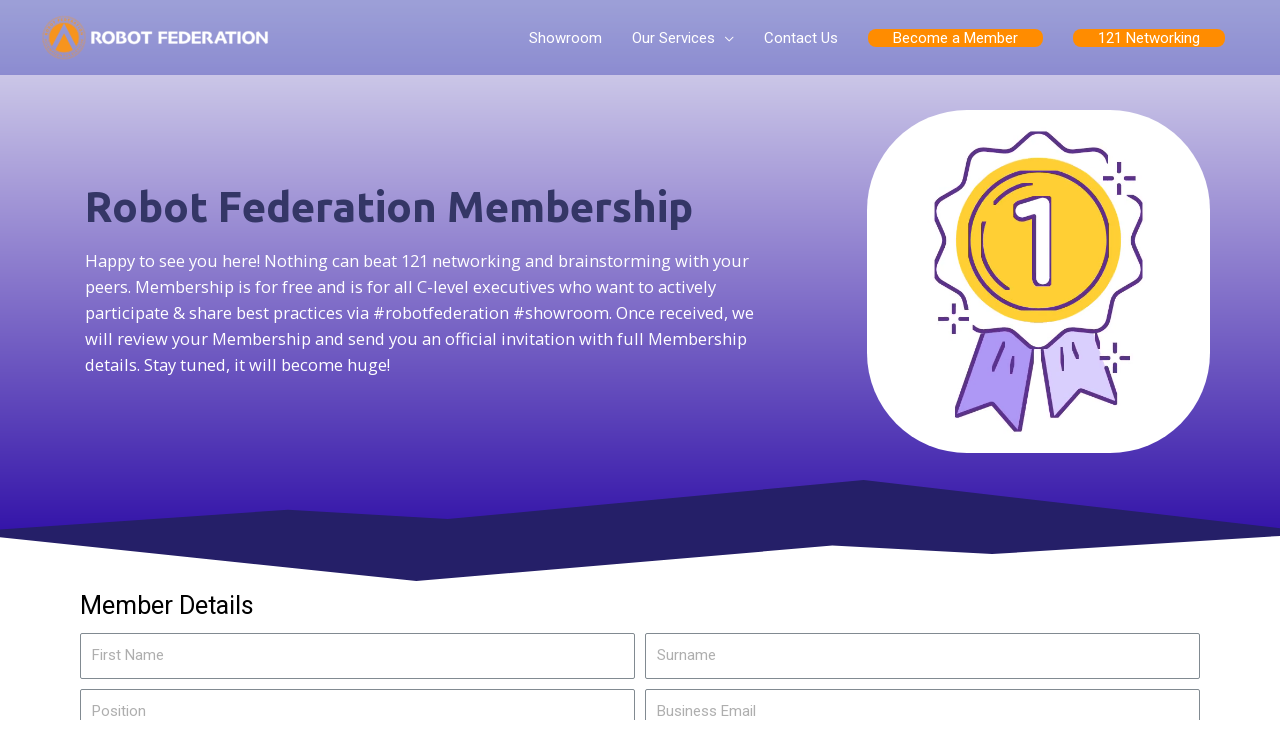

--- FILE ---
content_type: text/html; charset=UTF-8
request_url: https://www.robotfederation.com/membership-request/
body_size: 25551
content:
<!DOCTYPE html>
<html lang="en-US">
<head>
<meta charset="UTF-8">
<meta name="viewport" content="width=device-width, initial-scale=1">
<link rel="profile" href="https://gmpg.org/xfn/11">

<meta name='robots' content='index, follow, max-image-preview:large, max-snippet:-1, max-video-preview:-1' />

	<!-- This site is optimized with the Yoast SEO plugin v16.1.1 - https://yoast.com/wordpress/plugins/seo/ -->
	<title>Membership Request - We bring RPA Intelligence Together</title>
	<link rel="canonical" href="https://www.robotfederation.com/membership-request/" />
	<meta property="og:locale" content="en_US" />
	<meta property="og:type" content="article" />
	<meta property="og:title" content="Membership Request - We bring RPA Intelligence Together" />
	<meta property="og:description" content="Robot Federation Membership Happy to see you here! Nothing can beat 121 networking and brainstorming with your peers. Membership is for free and is for all C-level executives who want to actively participate &amp; share best practices via #robotfederation #showroom. Once received, we will review your Membership and send you an official invitation with full &hellip; Membership Request Read More &raquo;" />
	<meta property="og:url" content="https://www.robotfederation.com/membership-request/" />
	<meta property="og:site_name" content="We bring RPA Intelligence Together" />
	<meta property="article:modified_time" content="2020-06-16T10:42:26+00:00" />
	<meta name="twitter:card" content="summary_large_image" />
	<script type="application/ld+json" class="yoast-schema-graph">{"@context":"https://schema.org","@graph":[{"@type":"WebSite","@id":"https://www.robotfederation.com/#website","url":"https://www.robotfederation.com/","name":"We bring RPA Intelligence Together","description":"RPA Showroom","potentialAction":[{"@type":"SearchAction","target":"https://www.robotfederation.com/?s={search_term_string}","query-input":"required name=search_term_string"}],"inLanguage":"en-US"},{"@type":"WebPage","@id":"https://www.robotfederation.com/membership-request/#webpage","url":"https://www.robotfederation.com/membership-request/","name":"Membership Request - We bring RPA Intelligence Together","isPartOf":{"@id":"https://www.robotfederation.com/#website"},"datePublished":"2020-06-16T07:01:31+00:00","dateModified":"2020-06-16T10:42:26+00:00","breadcrumb":{"@id":"https://www.robotfederation.com/membership-request/#breadcrumb"},"inLanguage":"en-US","potentialAction":[{"@type":"ReadAction","target":["https://www.robotfederation.com/membership-request/"]}]},{"@type":"BreadcrumbList","@id":"https://www.robotfederation.com/membership-request/#breadcrumb","itemListElement":[{"@type":"ListItem","position":1,"item":{"@type":"WebPage","@id":"https://www.robotfederation.com/","url":"https://www.robotfederation.com/","name":"Home"}},{"@type":"ListItem","position":2,"item":{"@type":"WebPage","@id":"https://www.robotfederation.com/membership-request/","url":"https://www.robotfederation.com/membership-request/","name":"Membership Request"}}]}]}</script>
	<!-- / Yoast SEO plugin. -->


<link rel='dns-prefetch' href='//s.w.org' />
<link rel="alternate" type="application/rss+xml" title="We bring RPA Intelligence Together &raquo; Feed" href="https://www.robotfederation.com/feed/" />
<link rel="alternate" type="application/rss+xml" title="We bring RPA Intelligence Together &raquo; Comments Feed" href="https://www.robotfederation.com/comments/feed/" />
		<!-- This site uses the Google Analytics by MonsterInsights plugin v7.17.0 - Using Analytics tracking - https://www.monsterinsights.com/ -->
							<script src="//www.googletagmanager.com/gtag/js?id=UA-161578448-1"  type="text/javascript" data-cfasync="false"></script>
			<script type="text/javascript" data-cfasync="false">
				var mi_version = '7.17.0';
				var mi_track_user = true;
				var mi_no_track_reason = '';
				
								var disableStr = 'ga-disable-UA-161578448-1';

				/* Function to detect opted out users */
				function __gtagTrackerIsOptedOut() {
					return document.cookie.indexOf( disableStr + '=true' ) > - 1;
				}

				/* Disable tracking if the opt-out cookie exists. */
				if ( __gtagTrackerIsOptedOut() ) {
					window[disableStr] = true;
				}

				/* Opt-out function */
				function __gtagTrackerOptout() {
					document.cookie = disableStr + '=true; expires=Thu, 31 Dec 2099 23:59:59 UTC; path=/';
					window[disableStr] = true;
				}

				if ( 'undefined' === typeof gaOptout ) {
					function gaOptout() {
						__gtagTrackerOptout();
					}
				}
								window.dataLayer = window.dataLayer || [];
				if ( mi_track_user ) {
					function __gtagTracker() {dataLayer.push( arguments );}
					__gtagTracker( 'js', new Date() );
					__gtagTracker( 'set', {
						'developer_id.dZGIzZG' : true,
						                    });
					__gtagTracker( 'config', 'UA-161578448-1', {
						forceSSL:true,link_attribution:true,					} );
										window.gtag = __gtagTracker;										(
						function () {
							/* https://developers.google.com/analytics/devguides/collection/analyticsjs/ */
							/* ga and __gaTracker compatibility shim. */
							var noopfn = function () {
								return null;
							};
							var newtracker = function () {
								return new Tracker();
							};
							var Tracker = function () {
								return null;
							};
							var p = Tracker.prototype;
							p.get = noopfn;
							p.set = noopfn;
							p.send = function (){
								var args = Array.prototype.slice.call(arguments);
								args.unshift( 'send' );
								__gaTracker.apply(null, args);
							};
							var __gaTracker = function () {
								var len = arguments.length;
								if ( len === 0 ) {
									return;
								}
								var f = arguments[len - 1];
								if ( typeof f !== 'object' || f === null || typeof f.hitCallback !== 'function' ) {
									if ( 'send' === arguments[0] ) {
										var hitConverted, hitObject = false, action;
										if ( 'event' === arguments[1] ) {
											if ( 'undefined' !== typeof arguments[3] ) {
												hitObject = {
													'eventAction': arguments[3],
													'eventCategory': arguments[2],
													'eventLabel': arguments[4],
													'value': arguments[5] ? arguments[5] : 1,
												}
											}
										}
										if ( typeof arguments[2] === 'object' ) {
											hitObject = arguments[2];
										}
										if ( typeof arguments[5] === 'object' ) {
											Object.assign( hitObject, arguments[5] );
										}
										if ( 'undefined' !== typeof (
											arguments[1].hitType
										) ) {
											hitObject = arguments[1];
										}
										if ( hitObject ) {
											action = 'timing' === arguments[1].hitType ? 'timing_complete' : hitObject.eventAction;
											hitConverted = mapArgs( hitObject );
											__gtagTracker( 'event', action, hitConverted );
										}
									}
									return;
								}

								function mapArgs( args ) {
									var gaKey, hit = {};
									var gaMap = {
										'eventCategory': 'event_category',
										'eventAction': 'event_action',
										'eventLabel': 'event_label',
										'eventValue': 'event_value',
										'nonInteraction': 'non_interaction',
										'timingCategory': 'event_category',
										'timingVar': 'name',
										'timingValue': 'value',
										'timingLabel': 'event_label',
									};
									for ( gaKey in gaMap ) {
										if ( 'undefined' !== typeof args[gaKey] ) {
											hit[gaMap[gaKey]] = args[gaKey];
										}
									}
									return hit;
								}

								try {
									f.hitCallback();
								} catch ( ex ) {
								}
							};
							__gaTracker.create = newtracker;
							__gaTracker.getByName = newtracker;
							__gaTracker.getAll = function () {
								return [];
							};
							__gaTracker.remove = noopfn;
							__gaTracker.loaded = true;
							window['__gaTracker'] = __gaTracker;
						}
					)();
									} else {
										console.log( "" );
					( function () {
							function __gtagTracker() {
								return null;
							}
							window['__gtagTracker'] = __gtagTracker;
							window['gtag'] = __gtagTracker;
					} )();
									}
			</script>
				<!-- / Google Analytics by MonsterInsights -->
				<script>
			window._wpemojiSettings = {"baseUrl":"https:\/\/s.w.org\/images\/core\/emoji\/13.0.1\/72x72\/","ext":".png","svgUrl":"https:\/\/s.w.org\/images\/core\/emoji\/13.0.1\/svg\/","svgExt":".svg","source":{"concatemoji":"https:\/\/www.robotfederation.com\/wp-includes\/js\/wp-emoji-release.min.js?ver=5.7.14"}};
			!function(e,a,t){var n,r,o,i=a.createElement("canvas"),p=i.getContext&&i.getContext("2d");function s(e,t){var a=String.fromCharCode;p.clearRect(0,0,i.width,i.height),p.fillText(a.apply(this,e),0,0);e=i.toDataURL();return p.clearRect(0,0,i.width,i.height),p.fillText(a.apply(this,t),0,0),e===i.toDataURL()}function c(e){var t=a.createElement("script");t.src=e,t.defer=t.type="text/javascript",a.getElementsByTagName("head")[0].appendChild(t)}for(o=Array("flag","emoji"),t.supports={everything:!0,everythingExceptFlag:!0},r=0;r<o.length;r++)t.supports[o[r]]=function(e){if(!p||!p.fillText)return!1;switch(p.textBaseline="top",p.font="600 32px Arial",e){case"flag":return s([127987,65039,8205,9895,65039],[127987,65039,8203,9895,65039])?!1:!s([55356,56826,55356,56819],[55356,56826,8203,55356,56819])&&!s([55356,57332,56128,56423,56128,56418,56128,56421,56128,56430,56128,56423,56128,56447],[55356,57332,8203,56128,56423,8203,56128,56418,8203,56128,56421,8203,56128,56430,8203,56128,56423,8203,56128,56447]);case"emoji":return!s([55357,56424,8205,55356,57212],[55357,56424,8203,55356,57212])}return!1}(o[r]),t.supports.everything=t.supports.everything&&t.supports[o[r]],"flag"!==o[r]&&(t.supports.everythingExceptFlag=t.supports.everythingExceptFlag&&t.supports[o[r]]);t.supports.everythingExceptFlag=t.supports.everythingExceptFlag&&!t.supports.flag,t.DOMReady=!1,t.readyCallback=function(){t.DOMReady=!0},t.supports.everything||(n=function(){t.readyCallback()},a.addEventListener?(a.addEventListener("DOMContentLoaded",n,!1),e.addEventListener("load",n,!1)):(e.attachEvent("onload",n),a.attachEvent("onreadystatechange",function(){"complete"===a.readyState&&t.readyCallback()})),(n=t.source||{}).concatemoji?c(n.concatemoji):n.wpemoji&&n.twemoji&&(c(n.twemoji),c(n.wpemoji)))}(window,document,window._wpemojiSettings);
		</script>
		<style>
img.wp-smiley,
img.emoji {
	display: inline !important;
	border: none !important;
	box-shadow: none !important;
	height: 1em !important;
	width: 1em !important;
	margin: 0 .07em !important;
	vertical-align: -0.1em !important;
	background: none !important;
	padding: 0 !important;
}
</style>
	<link rel='stylesheet' id='astra-theme-css-css'  href='https://www.robotfederation.com/wp-content/themes/astra/assets/css/minified/style.min.css?ver=3.3.3' media='all' />
<style id='astra-theme-css-inline-css'>
html{font-size:93.75%;}a,.page-title{color:#ff8c00;}a:hover,a:focus{color:#3a3a3a;}body,button,input,select,textarea,.ast-button,.ast-custom-button{font-family:-apple-system,BlinkMacSystemFont,Segoe UI,Roboto,Oxygen-Sans,Ubuntu,Cantarell,Helvetica Neue,sans-serif;font-weight:inherit;font-size:15px;font-size:1rem;}blockquote{color:#000000;}.site-title{font-size:35px;font-size:2.3333333333333rem;}header .custom-logo-link img{max-width:232px;}.astra-logo-svg{width:232px;}.ast-archive-description .ast-archive-title{font-size:40px;font-size:2.6666666666667rem;}.site-header .site-description{font-size:15px;font-size:1rem;}.entry-title{font-size:30px;font-size:2rem;}h1,.entry-content h1{font-size:40px;font-size:2.6666666666667rem;}h2,.entry-content h2{font-size:30px;font-size:2rem;}h3,.entry-content h3{font-size:25px;font-size:1.6666666666667rem;}h4,.entry-content h4{font-size:20px;font-size:1.3333333333333rem;}h5,.entry-content h5{font-size:18px;font-size:1.2rem;}h6,.entry-content h6{font-size:15px;font-size:1rem;}.ast-single-post .entry-title,.page-title{font-size:30px;font-size:2rem;}::selection{background-color:#ff8c00;color:#000000;}body,h1,.entry-title a,.entry-content h1,h2,.entry-content h2,h3,.entry-content h3,h4,.entry-content h4,h5,.entry-content h5,h6,.entry-content h6{color:#000000;}.tagcloud a:hover,.tagcloud a:focus,.tagcloud a.current-item{color:#000000;border-color:#ff8c00;background-color:#ff8c00;}input:focus,input[type="text"]:focus,input[type="email"]:focus,input[type="url"]:focus,input[type="password"]:focus,input[type="reset"]:focus,input[type="search"]:focus,textarea:focus{border-color:#ff8c00;}input[type="radio"]:checked,input[type=reset],input[type="checkbox"]:checked,input[type="checkbox"]:hover:checked,input[type="checkbox"]:focus:checked,input[type=range]::-webkit-slider-thumb{border-color:#ff8c00;background-color:#ff8c00;box-shadow:none;}.site-footer a:hover + .post-count,.site-footer a:focus + .post-count{background:#ff8c00;border-color:#ff8c00;}.single .nav-links .nav-previous,.single .nav-links .nav-next{color:#ff8c00;}.entry-meta,.entry-meta *{line-height:1.45;color:#ff8c00;}.entry-meta a:hover,.entry-meta a:hover *,.entry-meta a:focus,.entry-meta a:focus *,.page-links > .page-link,.page-links .page-link:hover,.post-navigation a:hover{color:#3a3a3a;}.widget-title{font-size:21px;font-size:1.4rem;color:#000000;}#cat option,.secondary .calendar_wrap thead a,.secondary .calendar_wrap thead a:visited{color:#ff8c00;}.secondary .calendar_wrap #today,.ast-progress-val span{background:#ff8c00;}.secondary a:hover + .post-count,.secondary a:focus + .post-count{background:#ff8c00;border-color:#ff8c00;}.calendar_wrap #today > a{color:#000000;}.page-links .page-link,.single .post-navigation a{color:#ff8c00;}.main-header-menu .menu-link,.ast-header-custom-item a{color:#000000;}.main-header-menu .menu-item:hover > .menu-link,.main-header-menu .menu-item:hover > .ast-menu-toggle,.main-header-menu .ast-masthead-custom-menu-items a:hover,.main-header-menu .menu-item.focus > .menu-link,.main-header-menu .menu-item.focus > .ast-menu-toggle,.main-header-menu .current-menu-item > .menu-link,.main-header-menu .current-menu-ancestor > .menu-link,.main-header-menu .current-menu-item > .ast-menu-toggle,.main-header-menu .current-menu-ancestor > .ast-menu-toggle{color:#ff8c00;}.ast-header-break-point .ast-mobile-menu-buttons-minimal.menu-toggle{background:transparent;color:#ffffff;}.ast-header-break-point .ast-mobile-menu-buttons-outline.menu-toggle{background:transparent;border:1px solid #ffffff;color:#ffffff;}.ast-header-break-point .ast-mobile-menu-buttons-fill.menu-toggle{background:#ffffff;color:#000000;}.ast-page-builder-template .hentry {margin: 0;}.ast-page-builder-template .site-content > .ast-container {max-width: 100%;padding: 0;}.ast-page-builder-template .site-content #primary {padding: 0;margin: 0;}.ast-page-builder-template .no-results {text-align: center;margin: 4em auto;}.ast-page-builder-template .ast-pagination {padding: 2em;} .ast-page-builder-template .entry-header.ast-no-title.ast-no-thumbnail {margin-top: 0;}.ast-page-builder-template .entry-header.ast-header-without-markup {margin-top: 0;margin-bottom: 0;}.ast-page-builder-template .entry-header.ast-no-title.ast-no-meta {margin-bottom: 0;}.ast-page-builder-template.single .post-navigation {padding-bottom: 2em;}.ast-page-builder-template.single-post .site-content > .ast-container {max-width: 100%;}.ast-page-builder-template.single-post .site-content > .ast-container {max-width: 100%;}.ast-page-builder-template .entry-header {margin-top: 4em;margin-left: auto;margin-right: auto;padding-left: 20px;padding-right: 20px;}.ast-page-builder-template .ast-archive-description {margin-top: 4em;margin-left: auto;margin-right: auto;padding-left: 20px;padding-right: 20px;}.ast-page-builder-template.ast-no-sidebar .entry-content .alignwide {margin-left: 0;margin-right: 0;}.single.ast-page-builder-template .entry-header {padding-left: 20px;padding-right: 20px;}.ast-page-builder-template.ast-no-sidebar .entry-content .alignwide {margin-left: 0;margin-right: 0;}.footer-adv .footer-adv-overlay{border-top-style:solid;border-top-width:0;border-top-color:#374046;}.wp-block-buttons.aligncenter{justify-content:center;}@media (max-width:782px){.entry-content .wp-block-columns .wp-block-column{margin-left:0px;}}@media (max-width:768px){.ast-separate-container .ast-article-post,.ast-separate-container .ast-article-single{padding:1.5em 2.14em;}.ast-separate-container #primary,.ast-separate-container #secondary{padding:1.5em 0;}#primary,#secondary{padding:1.5em 0;margin:0;}.ast-left-sidebar #content > .ast-container{display:flex;flex-direction:column-reverse;width:100%;}.ast-author-box img.avatar{margin:20px 0 0 0;}}@media (min-width:769px){.ast-separate-container.ast-right-sidebar #primary,.ast-separate-container.ast-left-sidebar #primary{border:0;}.search-no-results.ast-separate-container #primary{margin-bottom:4em;}}@media (min-width:769px){.ast-right-sidebar #primary{border-right:1px solid #eee;}.ast-left-sidebar #primary{border-left:1px solid #eee;}}.menu-toggle,button,.ast-button,.ast-custom-button,.button,input#submit,input[type="button"],input[type="submit"],input[type="reset"]{color:#000000;border-color:#ff8c00;background-color:#ff8c00;border-radius:2px;padding-top:10px;padding-right:40px;padding-bottom:10px;padding-left:40px;font-family:inherit;font-weight:inherit;}button:focus,.menu-toggle:hover,button:hover,.ast-button:hover,.ast-custom-button:hover .button:hover,.ast-custom-button:hover,input[type=reset]:hover,input[type=reset]:focus,input#submit:hover,input#submit:focus,input[type="button"]:hover,input[type="button"]:focus,input[type="submit"]:hover,input[type="submit"]:focus{color:#ffffff;background-color:#3a3a3a;border-color:#3a3a3a;}@media (min-width:544px){.ast-container{max-width:100%;}}@media (max-width:544px){.ast-separate-container .ast-article-post,.ast-separate-container .ast-article-single,.ast-separate-container .comments-title,.ast-separate-container .ast-archive-description{padding:1.5em 1em;}.ast-separate-container #content .ast-container{padding-left:0.54em;padding-right:0.54em;}.ast-separate-container .ast-comment-list li.depth-1{padding:1.5em 1em;margin-bottom:1.5em;}.ast-separate-container .ast-comment-list .bypostauthor{padding:.5em;}.ast-search-menu-icon.ast-dropdown-active .search-field{width:170px;}}@media (max-width:768px){.ast-mobile-header-stack .main-header-bar .ast-search-menu-icon{display:inline-block;}.ast-header-break-point.ast-header-custom-item-outside .ast-mobile-header-stack .main-header-bar .ast-search-icon{margin:0;}.ast-comment-avatar-wrap img{max-width:2.5em;}.ast-separate-container .ast-comment-list li.depth-1{padding:1.5em 2.14em;}.ast-separate-container .comment-respond{padding:2em 2.14em;}.ast-comment-meta{padding:0 1.8888em 1.3333em;}}.main-header-bar .button-custom-menu-item .ast-custom-button-link .ast-custom-button,.ast-theme-transparent-header .main-header-bar .button-custom-menu-item .ast-custom-button-link .ast-custom-button{font-family:inherit;font-weight:inherit;line-height:1;}.main-header-bar .button-custom-menu-item .ast-custom-button-link .ast-custom-button{color:#ffffff;border-style:solid;border-top-width:0px;border-right-width:0px;border-left-width:0px;border-bottom-width:0px;}.ast-theme-transparent-header .main-header-bar .button-custom-menu-item .ast-custom-button-link .ast-custom-button{border-style:solid;}@media (max-width:768px){.ast-archive-description .ast-archive-title{font-size:40px;}.entry-title{font-size:30px;}h1,.entry-content h1{font-size:30px;}h2,.entry-content h2{font-size:25px;}h3,.entry-content h3{font-size:20px;}.ast-single-post .entry-title,.page-title{font-size:30px;}}@media (max-width:544px){.ast-archive-description .ast-archive-title{font-size:40px;}.entry-title{font-size:30px;}h1,.entry-content h1{font-size:30px;}h2,.entry-content h2{font-size:25px;}h3,.entry-content h3{font-size:20px;}.ast-single-post .entry-title,.page-title{font-size:30px;}}@media (max-width:768px){html{font-size:85.5%;}}@media (max-width:544px){html{font-size:85.5%;}}@media (min-width:769px){.ast-container{max-width:1240px;}}@font-face {font-family: "Astra";src: url(https://www.robotfederation.com/wp-content/themes/astra/assets/fonts/astra.woff) format("woff"),url(https://www.robotfederation.com/wp-content/themes/astra/assets/fonts/astra.ttf) format("truetype"),url(https://www.robotfederation.com/wp-content/themes/astra/assets/fonts/astra.svg#astra) format("svg");font-weight: normal;font-style: normal;font-display: fallback;}@media (max-width:921px) {.main-header-bar .main-header-bar-navigation{display:none;}}.ast-desktop .main-header-menu.submenu-with-border .sub-menu,.ast-desktop .main-header-menu.submenu-with-border .astra-full-megamenu-wrapper{border-color:#ff5c26;}.ast-desktop .main-header-menu.submenu-with-border .sub-menu{border-top-width:0px;border-right-width:0px;border-left-width:0px;border-bottom-width:0px;border-style:solid;}.ast-desktop .main-header-menu.submenu-with-border .sub-menu .sub-menu{top:-0px;}.ast-desktop .main-header-menu.submenu-with-border .sub-menu .menu-link,.ast-desktop .main-header-menu.submenu-with-border .children .menu-link{border-bottom-width:0px;border-style:solid;border-color:#eaeaea;}@media (min-width:769px){.main-header-menu .sub-menu .menu-item.ast-left-align-sub-menu:hover > .sub-menu,.main-header-menu .sub-menu .menu-item.ast-left-align-sub-menu.focus > .sub-menu{margin-left:-0px;}}.ast-theme-transparent-header #masthead .site-logo-img .transparent-custom-logo .astra-logo-svg{width:150px;}.ast-theme-transparent-header #masthead .site-logo-img .transparent-custom-logo img{ max-width:150px;}@media (max-width:768px){.ast-theme-transparent-header #masthead .site-logo-img .transparent-custom-logo .astra-logo-svg{width:120px;}.ast-theme-transparent-header #masthead .site-logo-img .transparent-custom-logo img{ max-width:120px;}}@media (max-width:543px){.ast-theme-transparent-header #masthead .site-logo-img .transparent-custom-logo .astra-logo-svg{width:100px;}.ast-theme-transparent-header #masthead .site-logo-img .transparent-custom-logo img{ max-width:100px;}}@media (min-width:768px){.ast-theme-transparent-header #masthead{position:absolute;left:0;right:0;}.ast-theme-transparent-header .main-header-bar,.ast-theme-transparent-header.ast-header-break-point .main-header-bar{background:none;}body.elementor-editor-active.ast-theme-transparent-header #masthead,.fl-builder-edit .ast-theme-transparent-header #masthead,body.vc_editor.ast-theme-transparent-header #masthead,body.brz-ed.ast-theme-transparent-header #masthead{z-index:0;}.ast-header-break-point.ast-replace-site-logo-transparent.ast-theme-transparent-header .custom-mobile-logo-link{display:none;}.ast-header-break-point.ast-replace-site-logo-transparent.ast-theme-transparent-header .transparent-custom-logo{display:inline-block;}.ast-theme-transparent-header .ast-above-header,.ast-theme-transparent-header .ast-above-header.ast-above-header-bar{background-image:none;background-color:transparent;}.ast-theme-transparent-header .ast-below-header{background-image:none;background-color:transparent;}}.ast-theme-transparent-header .main-header-bar,.ast-theme-transparent-header.ast-header-break-point .main-header-bar-wrap .main-header-menu,.ast-theme-transparent-header.ast-header-break-point .main-header-bar-wrap .main-header-bar,.ast-theme-transparent-header.ast-header-break-point .ast-mobile-header-wrap .main-header-bar{background-color:rgba(0,10,158,0.31);}.ast-theme-transparent-header .main-header-bar .ast-search-menu-icon form{background-color:rgba(0,10,158,0.31);}.ast-theme-transparent-header .ast-above-header,.ast-theme-transparent-header .ast-above-header.ast-above-header-bar,.ast-theme-transparent-header .ast-below-header,.ast-header-break-point.ast-theme-transparent-header .ast-above-header,.ast-header-break-point.ast-theme-transparent-header .ast-below-header{background-color:rgba(0,10,158,0.31);}.ast-theme-transparent-header .ast-builder-menu .main-header-menu .menu-item .sub-menu,.ast-header-break-point.ast-flyout-menu-enable.ast-header-break-point .ast-builder-menu .main-header-bar-navigation .main-header-menu .menu-item .sub-menu,.ast-header-break-point.ast-flyout-menu-enable.ast-header-break-point .ast-builder-menu .main-header-bar-navigation [CLASS*="ast-builder-menu-"] .main-header-menu .menu-item .sub-menu,.ast-theme-transparent-header .ast-builder-menu .main-header-menu .menu-item .sub-menu .menu-link,.ast-header-break-point.ast-flyout-menu-enable.ast-header-break-point .ast-builder-menu .main-header-bar-navigation .main-header-menu .menu-item .sub-menu .menu-link,.ast-header-break-point.ast-flyout-menu-enable.ast-header-break-point .ast-builder-menu .main-header-bar-navigation [CLASS*="ast-builder-menu-"] .main-header-menu .menu-item .sub-menu .menu-link,.ast-theme-transparent-header .main-header-menu .menu-item .sub-menu .menu-link,.ast-header-break-point.ast-flyout-menu-enable.ast-header-break-point .main-header-bar-navigation .main-header-menu .menu-item .sub-menu .menu-link,.ast-theme-transparent-header .main-header-menu .menu-item .sub-menu,.ast-header-break-point.ast-flyout-menu-enable.ast-header-break-point .main-header-bar-navigation .main-header-menu .menu-item .sub-menu{background-color:rgba(30,115,190,0.84);}.ast-theme-transparent-header .ast-builder-menu .main-header-menu .menu-item .sub-menu .menu-item .menu-link,.ast-theme-transparent-header .ast-builder-menu .main-header-menu .menu-item .sub-menu .menu-item > .ast-menu-toggle,.ast-theme-transparent-header .main-header-menu .menu-item .sub-menu .menu-link,.ast-header-break-point.ast-flyout-menu-enable.ast-header-break-point .main-header-bar-navigation .main-header-menu .menu-item .sub-menu .menu-link{color:#ffffff;}.ast-theme-transparent-header .ast-builder-menu .main-header-menu .menu-item .sub-menu .menu-link:hover,.ast-theme-transparent-header .ast-builder-menu .main-header-menu .menu-item .sub-menu .menu-item:hover > .menu-link,.ast-theme-transparent-header .ast-builder-menu .main-header-menu .menu-item .sub-menu .menu-item.focus > .menu-item,.ast-theme-transparent-header .ast-builder-menu .main-header-menu .menu-item .sub-menu .menu-item.current-menu-item > .menu-link,.ast-theme-transparent-header .ast-builder-menu .main-header-menu .menu-item .sub-menu .menu-item.current-menu-item > .ast-menu-toggle,.ast-theme-transparent-header .ast-builder-menu .main-header-menu .menu-item .sub-menu .menu-item:hover > .ast-menu-toggle,.ast-theme-transparent-header .ast-builder-menu .main-header-menu .menu-item .sub-menu .menu-item.focus > .ast-menu-toggle,.ast-theme-transparent-header .main-header-menu .menu-item .sub-menu .menu-item:hover .menu-link,.ast-header-break-point.ast-flyout-menu-enable.ast-header-break-point .main-header-bar-navigation .main-header-menu .menu-item .sub-menu .menu-link{color:#ffffff;}.ast-theme-transparent-header .ast-builder-menu .main-header-menu,.ast-theme-transparent-header .ast-builder-menu .main-header-menu .menu-link,.ast-theme-transparent-header [CLASS*="ast-builder-menu-"] .main-header-menu .menu-item > .menu-link,.ast-theme-transparent-header .ast-masthead-custom-menu-items,.ast-theme-transparent-header .ast-masthead-custom-menu-items a,.ast-theme-transparent-header .ast-builder-menu .main-header-menu .menu-item > .ast-menu-toggle,.ast-theme-transparent-header .ast-builder-menu .main-header-menu .menu-item > .ast-menu-toggle,.ast-theme-transparent-header .ast-above-header-navigation a,.ast-header-break-point.ast-theme-transparent-header .ast-above-header-navigation a,.ast-header-break-point.ast-theme-transparent-header .ast-above-header-navigation > ul.ast-above-header-menu > .menu-item-has-children:not(.current-menu-item) > .ast-menu-toggle,.ast-theme-transparent-header .ast-below-header-menu,.ast-theme-transparent-header .ast-below-header-menu a,.ast-header-break-point.ast-theme-transparent-header .ast-below-header-menu a,.ast-header-break-point.ast-theme-transparent-header .ast-below-header-menu,.ast-theme-transparent-header .main-header-menu .menu-link{color:#ffffff;}.ast-theme-transparent-header div.ast-masthead-custom-menu-items,.ast-theme-transparent-header div.ast-masthead-custom-menu-items .widget,.ast-theme-transparent-header div.ast-masthead-custom-menu-items .widget-title,.ast-theme-transparent-header .site-header-section [CLASS*="ast-header-html-"] .ast-builder-html-element{color:#ffffff;}@media (max-width:768px){.ast-theme-transparent-header #masthead{position:absolute;left:0;right:0;}.ast-theme-transparent-header .main-header-bar,.ast-theme-transparent-header.ast-header-break-point .main-header-bar{background:none;}body.elementor-editor-active.ast-theme-transparent-header #masthead,.fl-builder-edit .ast-theme-transparent-header #masthead,body.vc_editor.ast-theme-transparent-header #masthead,body.brz-ed.ast-theme-transparent-header #masthead{z-index:0;}.ast-header-break-point.ast-replace-site-logo-transparent.ast-theme-transparent-header .custom-mobile-logo-link{display:none;}.ast-header-break-point.ast-replace-site-logo-transparent.ast-theme-transparent-header .transparent-custom-logo{display:inline-block;}.ast-theme-transparent-header .ast-above-header,.ast-theme-transparent-header .ast-above-header.ast-above-header-bar{background-image:none;background-color:transparent;}.ast-theme-transparent-header .ast-below-header{background-image:none;background-color:transparent;}}@media (max-width:768px){.ast-theme-transparent-header .main-header-bar,.ast-theme-transparent-header.ast-header-break-point .main-header-bar-wrap .main-header-menu,.ast-theme-transparent-header.ast-header-break-point .main-header-bar-wrap .main-header-bar,.ast-theme-transparent-header.ast-header-break-point .ast-mobile-header-wrap .main-header-bar{background-color:rgba(0,10,158,0.31);}.ast-theme-transparent-header .main-header-bar .ast-search-menu-icon form{background-color:rgba(0,10,158,0.31);}.ast-theme-transparent-header .ast-above-header,.ast-theme-transparent-header .ast-above-header.ast-above-header-bar,.ast-theme-transparent-header .ast-below-header,.ast-header-break-point.ast-theme-transparent-header .ast-above-header,.ast-header-break-point.ast-theme-transparent-header .ast-below-header{background-color:rgba(0,10,158,0.31);}}@media (max-width:544px){.ast-theme-transparent-header .main-header-bar,.ast-theme-transparent-header.ast-header-break-point .main-header-bar-wrap .main-header-menu,.ast-theme-transparent-header.ast-header-break-point .main-header-bar-wrap .main-header-bar,.ast-theme-transparent-header.ast-header-break-point .ast-mobile-header-wrap .main-header-bar{background-color:rgba(0,10,158,0.31);}.ast-theme-transparent-header .main-header-bar .ast-search-menu-icon form{background-color:rgba(0,10,158,0.31);}.ast-theme-transparent-header .ast-above-header,.ast-theme-transparent-header .ast-above-header.ast-above-header-bar,.ast-theme-transparent-header .ast-below-header,.ast-header-break-point.ast-theme-transparent-header .ast-above-header,.ast-header-break-point.ast-theme-transparent-header .ast-below-header{background-color:rgba(0,10,158,0.31);}}.ast-theme-transparent-header .main-header-bar,.ast-theme-transparent-header.ast-header-break-point .main-header-bar{border-bottom-style:solid;}.ast-breadcrumbs .trail-browse,.ast-breadcrumbs .trail-items,.ast-breadcrumbs .trail-items li{display:inline-block;margin:0;padding:0;border:none;background:inherit;text-indent:0;}.ast-breadcrumbs .trail-browse{font-size:inherit;font-style:inherit;font-weight:inherit;color:inherit;}.ast-breadcrumbs .trail-items{list-style:none;}.trail-items li::after{padding:0 0.3em;content:"\00bb";}.trail-items li:last-of-type::after{display:none;}.elementor-widget-heading .elementor-heading-title{margin:0;}.elementor-post.elementor-grid-item.hentry{margin-bottom:0;}.woocommerce div.product .elementor-element.elementor-products-grid .related.products ul.products li.product,.elementor-element .elementor-wc-products .woocommerce[class*='columns-'] ul.products li.product{width:auto;margin:0;float:none;}.ast-left-sidebar .elementor-section.elementor-section-stretched,.ast-right-sidebar .elementor-section.elementor-section-stretched{max-width:100%;left:0 !important;}.elementor-template-full-width .ast-container{display:block;}.ast-header-break-point .main-header-bar{border-bottom-width:0;}@media (min-width:769px){.main-header-bar{border-bottom-width:0;}}.ast-safari-browser-less-than-11 .main-header-menu .menu-item, .ast-safari-browser-less-than-11 .main-header-bar .ast-masthead-custom-menu-items{display:block;}.main-header-menu .menu-item, #astra-footer-menu .menu-item, .main-header-bar .ast-masthead-custom-menu-items{-js-display:flex;display:flex;-webkit-box-pack:center;-webkit-justify-content:center;-moz-box-pack:center;-ms-flex-pack:center;justify-content:center;-webkit-box-orient:vertical;-webkit-box-direction:normal;-webkit-flex-direction:column;-moz-box-orient:vertical;-moz-box-direction:normal;-ms-flex-direction:column;flex-direction:column;}.main-header-menu > .menu-item > .menu-link, #astra-footer-menu > .menu-item > .menu-link,{height:100%;-webkit-box-align:center;-webkit-align-items:center;-moz-box-align:center;-ms-flex-align:center;align-items:center;-js-display:flex;display:flex;}.ast-primary-menu-disabled .main-header-bar .ast-masthead-custom-menu-items{flex:unset;}.header-main-layout-1 .ast-flex.main-header-container, .header-main-layout-3 .ast-flex.main-header-container{-webkit-align-content:center;-ms-flex-line-pack:center;align-content:center;-webkit-box-align:center;-webkit-align-items:center;-moz-box-align:center;-ms-flex-align:center;align-items:center;}.main-header-menu .sub-menu .menu-item.menu-item-has-children > .menu-link:after{position:absolute;right:1em;top:50%;transform:translate(0,-50%) rotate(270deg);}.ast-header-break-point .main-header-bar .main-header-bar-navigation .page_item_has_children > .ast-menu-toggle::before, .ast-header-break-point .main-header-bar .main-header-bar-navigation .menu-item-has-children > .ast-menu-toggle::before, .ast-mobile-popup-drawer .main-header-bar-navigation .menu-item-has-children>.ast-menu-toggle::before, .ast-header-break-point .ast-mobile-header-wrap .main-header-bar-navigation .menu-item-has-children > .ast-menu-toggle::before{font-weight:bold;content:"\e900";font-family:Astra;text-decoration:inherit;display:inline-block;}.ast-header-break-point .main-navigation ul.sub-menu .menu-item .menu-link:before{content:"\e900";font-family:Astra;font-size:.65em;text-decoration:inherit;display:inline-block;transform:translate(0, -2px) rotateZ(270deg);margin-right:5px;}.widget_search .search-form:after{font-family:Astra;font-size:1.2em;font-weight:normal;content:"\e8b6";position:absolute;top:50%;right:15px;transform:translate(0, -50%);}.astra-search-icon::before{content:"\e8b6";font-family:Astra;font-style:normal;font-weight:normal;text-decoration:inherit;text-align:center;-webkit-font-smoothing:antialiased;-moz-osx-font-smoothing:grayscale;}.main-header-bar .main-header-bar-navigation .page_item_has_children > a:after, .main-header-bar .main-header-bar-navigation .menu-item-has-children > a:after, .site-header-focus-item .main-header-bar-navigation .menu-item-has-children > .menu-link:after{content:"\e900";display:inline-block;font-family:Astra;font-size:.6rem;font-weight:bold;text-rendering:auto;-webkit-font-smoothing:antialiased;-moz-osx-font-smoothing:grayscale;margin-left:10px;line-height:normal;}.ast-mobile-popup-drawer .main-header-bar-navigation .ast-submenu-expanded>.ast-menu-toggle::before{transform:rotateX(180deg);}.ast-header-break-point .main-header-bar-navigation .menu-item-has-children > .menu-link:after{display:none;}
</style>
<link rel='stylesheet' id='astra-menu-animation-css'  href='https://www.robotfederation.com/wp-content/themes/astra/assets/css/minified/menu-animation.min.css?ver=3.3.3' media='all' />
<link rel='stylesheet' id='wp-block-library-css'  href='https://www.robotfederation.com/wp-includes/css/dist/block-library/style.min.css?ver=5.7.14' media='all' />
<link rel='stylesheet' id='eae-css-css'  href='https://www.robotfederation.com/wp-content/plugins/addon-elements-for-elementor-page-builder/assets/css/eae.min.css?ver=1.0' media='all' />
<link rel='stylesheet' id='font-awesome-4-shim-css'  href='https://www.robotfederation.com/wp-content/plugins/elementor/assets/lib/font-awesome/css/v4-shims.min.css?ver=1.0' media='all' />
<link rel='stylesheet' id='font-awesome-5-all-css'  href='https://www.robotfederation.com/wp-content/plugins/elementor/assets/lib/font-awesome/css/all.min.css?ver=1.0' media='all' />
<link rel='stylesheet' id='vegas-css-css'  href='https://www.robotfederation.com/wp-content/plugins/addon-elements-for-elementor-page-builder/assets/lib/vegas/vegas.min.css?ver=1.0' media='all' />
<link rel='stylesheet' id='contact-form-7-css'  href='https://www.robotfederation.com/wp-content/plugins/contact-form-7/includes/css/styles.css?ver=5.4' media='all' />
<link rel='stylesheet' id='astra-contact-form-7-css'  href='https://www.robotfederation.com/wp-content/themes/astra/assets/css/minified/compatibility/contact-form-7-main.min.css?ver=3.3.3' media='all' />
<link rel='stylesheet' id='bootstrap-css'  href='https://www.robotfederation.com/wp-content/plugins/modal-for-elementor/css/bootstrap.css?ver=5.7.14' media='all' />
<link rel='stylesheet' id='modal-popup-css'  href='https://www.robotfederation.com/wp-content/plugins/modal-for-elementor/css/popup.css?ver=5.7.14' media='all' />
<link rel='stylesheet' id='rs-plugin-settings-css'  href='https://www.robotfederation.com/wp-content/plugins/revslider/public/assets/css/settings.css?ver=5.4.8' media='all' />
<style id='rs-plugin-settings-inline-css'>
#rs-demo-id {}
</style>
<link rel='stylesheet' id='table-sorter-custom-css-css'  href='https://www.robotfederation.com/wp-content/plugins/table-sorter/wp-style.css?ver=5.7.14' media='all' />
<link rel='stylesheet' id='search-filter-plugin-styles-css'  href='https://www.robotfederation.com/wp-content/plugins/search-filter-pro/public/assets/css/search-filter.min.css?ver=2.5.0' media='all' />
<link rel='stylesheet' id='elementor-icons-css'  href='https://www.robotfederation.com/wp-content/plugins/elementor/assets/lib/eicons/css/elementor-icons.min.css?ver=5.11.0' media='all' />
<link rel='stylesheet' id='elementor-animations-css'  href='https://www.robotfederation.com/wp-content/plugins/elementor/assets/lib/animations/animations.min.css?ver=3.2.2' media='all' />
<link rel='stylesheet' id='elementor-frontend-legacy-css'  href='https://www.robotfederation.com/wp-content/plugins/elementor/assets/css/frontend-legacy.min.css?ver=3.2.2' media='all' />
<link rel='stylesheet' id='elementor-frontend-css'  href='https://www.robotfederation.com/wp-content/plugins/elementor/assets/css/frontend.min.css?ver=3.2.2' media='all' />
<link rel='stylesheet' id='elementor-post-1887-css'  href='https://www.robotfederation.com/wp-content/uploads/elementor/css/post-1887.css?ver=1619525026' media='all' />
<link rel='stylesheet' id='elementor-pro-css'  href='https://www.robotfederation.com/wp-content/plugins/elementor-pro/assets/css/frontend.min.css?ver=3.2.1' media='all' />
<link rel='stylesheet' id='she-header-style-css'  href='https://www.robotfederation.com/wp-content/plugins/sticky-header-effects-for-elementor/assets/css/she-header-style.css?ver=1.4.3' media='all' />
<link rel='stylesheet' id='elementor-global-css'  href='https://www.robotfederation.com/wp-content/uploads/elementor/css/global.css?ver=1619525027' media='all' />
<link rel='stylesheet' id='elementor-post-3703-css'  href='https://www.robotfederation.com/wp-content/uploads/elementor/css/post-3703.css?ver=1619536754' media='all' />
<link rel='stylesheet' id='elementor-post-3696-css'  href='https://www.robotfederation.com/wp-content/uploads/elementor/css/post-3696.css?ver=1619525028' media='all' />
<link rel='stylesheet' id='popup-maker-site-css'  href='//www.robotfederation.com/wp-content/uploads/pum/pum-site-styles.css?generated=1619524982&#038;ver=1.16.1' media='all' />
<link rel='stylesheet' id='mediaelement-css'  href='https://www.robotfederation.com/wp-includes/js/mediaelement/mediaelementplayer-legacy.min.css?ver=4.2.16' media='all' />
<link rel='stylesheet' id='wp-mediaelement-css'  href='https://www.robotfederation.com/wp-includes/js/mediaelement/wp-mediaelement.min.css?ver=5.7.14' media='all' />
<link rel='stylesheet' id='google-fonts-1-css'  href='https://fonts.googleapis.com/css?family=Roboto%3A100%2C100italic%2C200%2C200italic%2C300%2C300italic%2C400%2C400italic%2C500%2C500italic%2C600%2C600italic%2C700%2C700italic%2C800%2C800italic%2C900%2C900italic%7CRoboto+Slab%3A100%2C100italic%2C200%2C200italic%2C300%2C300italic%2C400%2C400italic%2C500%2C500italic%2C600%2C600italic%2C700%2C700italic%2C800%2C800italic%2C900%2C900italic%7CUbuntu%3A100%2C100italic%2C200%2C200italic%2C300%2C300italic%2C400%2C400italic%2C500%2C500italic%2C600%2C600italic%2C700%2C700italic%2C800%2C800italic%2C900%2C900italic%7COpen+Sans%3A100%2C100italic%2C200%2C200italic%2C300%2C300italic%2C400%2C400italic%2C500%2C500italic%2C600%2C600italic%2C700%2C700italic%2C800%2C800italic%2C900%2C900italic&#038;display=auto&#038;ver=5.7.14' media='all' />
<!--[if IE]>
<script src='https://www.robotfederation.com/wp-content/themes/astra/assets/js/minified/flexibility.min.js?ver=3.3.3' id='astra-flexibility-js'></script>
<script id='astra-flexibility-js-after'>
flexibility(document.documentElement);
</script>
<![endif]-->
<script id='monsterinsights-frontend-script-js-extra'>
var monsterinsights_frontend = {"js_events_tracking":"true","download_extensions":"doc,pdf,ppt,zip,xls,docx,pptx,xlsx","inbound_paths":"[{\"path\":\"\\\/go\\\/\",\"label\":\"affiliate\"},{\"path\":\"\\\/recommend\\\/\",\"label\":\"affiliate\"}]","home_url":"https:\/\/www.robotfederation.com","hash_tracking":"false","ua":"UA-161578448-1"};
</script>
<script src='https://www.robotfederation.com/wp-content/plugins/google-analytics-for-wordpress/assets/js/frontend-gtag.min.js?ver=7.17.0' id='monsterinsights-frontend-script-js'></script>
<script src='https://www.robotfederation.com/wp-includes/js/jquery/jquery.min.js?ver=3.5.1' id='jquery-core-js'></script>
<script src='https://www.robotfederation.com/wp-includes/js/jquery/jquery-migrate.min.js?ver=3.3.2' id='jquery-migrate-js'></script>
<script src='https://www.robotfederation.com/wp-content/plugins/modal-for-elementor/js/jquery.cookie.js' id='jquery-cookie-js'></script>
<script src='https://www.robotfederation.com/wp-content/plugins/revslider/public/assets/js/jquery.themepunch.tools.min.js?ver=5.4.8' id='tp-tools-js'></script>
<script src='https://www.robotfederation.com/wp-content/plugins/revslider/public/assets/js/jquery.themepunch.revolution.min.js?ver=5.4.8' id='revmin-js'></script>
<script src='https://www.robotfederation.com/wp-content/plugins/sticky-menu-or-anything-on-scroll/assets/js/jq-sticky-anything.min.js?ver=2.1.1' id='stickyAnythingLib-js'></script>
<script src='https://www.robotfederation.com/wp-content/plugins/table-sorter/jquery.tablesorter.min.js?ver=5.7.14' id='table-sorter-js'></script>
<script src='https://www.robotfederation.com/wp-content/plugins/table-sorter/jquery.metadata.js?ver=2.2' id='table-sorter-metadata-js'></script>
<script src='https://www.robotfederation.com/wp-content/plugins/table-sorter/wp-script.js?ver=2.2' id='table-sorter-custom-js-js'></script>
<script id='search-filter-elementor-js-extra'>
var SFE_DATA = {"ajax_url":"https:\/\/www.robotfederation.com\/wp-admin\/admin-ajax.php","home_url":"https:\/\/www.robotfederation.com\/"};
</script>
<script src='https://www.robotfederation.com/wp-content/plugins/search-filter-elementor/assets/js/search-filter-elementor.js?ver=1.0.0' id='search-filter-elementor-js'></script>
<script id='search-filter-plugin-build-js-extra'>
var SF_LDATA = {"ajax_url":"https:\/\/www.robotfederation.com\/wp-admin\/admin-ajax.php","home_url":"https:\/\/www.robotfederation.com\/"};
</script>
<script src='https://www.robotfederation.com/wp-content/plugins/search-filter-pro/public/assets/js/search-filter-build.min.js?ver=2.5.0' id='search-filter-plugin-build-js'></script>
<script src='https://www.robotfederation.com/wp-content/plugins/search-filter-pro/public/assets/js/chosen.jquery.min.js?ver=2.5.0' id='search-filter-plugin-chosen-js'></script>
<script src='https://www.robotfederation.com/wp-content/plugins/sticky-header-effects-for-elementor/assets/js/she-header.js?ver=1.4.3' id='she-header-js'></script>
<link rel="https://api.w.org/" href="https://www.robotfederation.com/wp-json/" /><link rel="alternate" type="application/json" href="https://www.robotfederation.com/wp-json/wp/v2/pages/3703" /><link rel="EditURI" type="application/rsd+xml" title="RSD" href="https://www.robotfederation.com/xmlrpc.php?rsd" />
<link rel="wlwmanifest" type="application/wlwmanifest+xml" href="https://www.robotfederation.com/wp-includes/wlwmanifest.xml" /> 
<meta name="generator" content="WordPress 5.7.14" />
<link rel='shortlink' href='https://www.robotfederation.com/?p=3703' />
<link rel="alternate" type="application/json+oembed" href="https://www.robotfederation.com/wp-json/oembed/1.0/embed?url=https%3A%2F%2Fwww.robotfederation.com%2Fmembership-request%2F" />
<link rel="alternate" type="text/xml+oembed" href="https://www.robotfederation.com/wp-json/oembed/1.0/embed?url=https%3A%2F%2Fwww.robotfederation.com%2Fmembership-request%2F&#038;format=xml" />
<!-- Facebook Pixel Code -->
<script>
!function(f,b,e,v,n,t,s)
{if(f.fbq)return;n=f.fbq=function(){n.callMethod?
n.callMethod.apply(n,arguments):n.queue.push(arguments)};
if(!f._fbq)f._fbq=n;n.push=n;n.loaded=!0;n.version='2.0';
n.queue=[];t=b.createElement(e);t.async=!0;
t.src=v;s=b.getElementsByTagName(e)[0];
s.parentNode.insertBefore(t,s)}(window,document,'script',
'https://connect.facebook.net/en_US/fbevents.js');
 fbq('init', '267578493938148'); 
fbq('track', 'PageView');
</script>
<noscript>
 <img height="1" width="1" 
src="https://www.facebook.com/tr?id=267578493938148&ev=PageView
&noscript=1"/>
</noscript>
<!-- End Facebook Pixel Code -->
<!-- Global site tag (gtag.js) - Google Analytics -->
<script async src="https://www.googletagmanager.com/gtag/js?id=UA-161578448-1"></script>
<script>
  window.dataLayer = window.dataLayer || [];
  function gtag(){dataLayer.push(arguments);}
  gtag('js', new Date());

  gtag('config', 'UA-161578448-1');
</script><!-- Start of the LeadBooster by Pipedrive code -->
<script>window.pipedriveLeadboosterConfig = {base: 'leadbooster-chat.pipedrive.com',companyId: 4192649,playbookUuid: 'c0a665a5-5ddd-4869-81f3-ac93d2bfac12',version: 2};</script><script src="https://leadbooster-chat.pipedrive.com/assets/loader.js" async></script>
<!-- End of the LeadBooster by Pipedrive Code. -->
<style>.recentcomments a{display:inline !important;padding:0 !important;margin:0 !important;}</style><meta name="generator" content="Powered by Slider Revolution 5.4.8 - responsive, Mobile-Friendly Slider Plugin for WordPress with comfortable drag and drop interface." />
<link rel="icon" href="https://www.robotfederation.com/wp-content/uploads/2019/06/RT_orange-150x150.png" sizes="32x32" />
<link rel="icon" href="https://www.robotfederation.com/wp-content/uploads/2019/06/RT_orange-300x300.png" sizes="192x192" />
<link rel="apple-touch-icon" href="https://www.robotfederation.com/wp-content/uploads/2019/06/RT_orange-300x300.png" />
<meta name="msapplication-TileImage" content="https://www.robotfederation.com/wp-content/uploads/2019/06/RT_orange-300x300.png" />
<script type="text/javascript">function setREVStartSize(e){									
						try{ e.c=jQuery(e.c);var i=jQuery(window).width(),t=9999,r=0,n=0,l=0,f=0,s=0,h=0;
							if(e.responsiveLevels&&(jQuery.each(e.responsiveLevels,function(e,f){f>i&&(t=r=f,l=e),i>f&&f>r&&(r=f,n=e)}),t>r&&(l=n)),f=e.gridheight[l]||e.gridheight[0]||e.gridheight,s=e.gridwidth[l]||e.gridwidth[0]||e.gridwidth,h=i/s,h=h>1?1:h,f=Math.round(h*f),"fullscreen"==e.sliderLayout){var u=(e.c.width(),jQuery(window).height());if(void 0!=e.fullScreenOffsetContainer){var c=e.fullScreenOffsetContainer.split(",");if (c) jQuery.each(c,function(e,i){u=jQuery(i).length>0?u-jQuery(i).outerHeight(!0):u}),e.fullScreenOffset.split("%").length>1&&void 0!=e.fullScreenOffset&&e.fullScreenOffset.length>0?u-=jQuery(window).height()*parseInt(e.fullScreenOffset,0)/100:void 0!=e.fullScreenOffset&&e.fullScreenOffset.length>0&&(u-=parseInt(e.fullScreenOffset,0))}f=u}else void 0!=e.minHeight&&f<e.minHeight&&(f=e.minHeight);e.c.closest(".rev_slider_wrapper").css({height:f})					
						}catch(d){console.log("Failure at Presize of Slider:"+d)}						
					};</script>
		<style id="wp-custom-css">
			#mysticky-nav .myfixed { margin:0 auto; float:none; border:0px; background:none; max-width:100%; }

/** Start Envato Elements CSS: Indie Publishing House (170-3-541ad24fced4af85ad16a1ab35feb641) **/

.envato-kit-174-price-list-style .elementor-price-list .elementor-price-list-item .elementor-price-list-header {
		flex-direction: column;
		align-items: flex-start;
		margin-bottom: 0;
		border-radius: 10px 10px 0 0;
		background-color: #f2f2f1;
}

.envato-kit-174-price-list-style .elementor-price-list .elementor-price-list-item .elementor-price-list-title {
    max-width: 100%;
    width: 100%;
		padding: 40px 50px 35px 50px;
		border-radius: 10px 10px 0 0;
    background-color: #2B2A2B;
    color: #ffffff;
}

.envato-kit-174-price-list-style .elementor-price-list .elementor-price-list-item .elementor-price-list-text {
    background-color: #f2f2f1;    
}

.envato-kit-174-price-list-style .elementor-price-list .elementor-price-list-item .elementor-price-list-price {
		width: 100%;
		padding: 46px 50px 38px 50px;
}

.envato-kit-174-price-list-style .elementor-price-list .elementor-price-list-item .elementor-price-list-description {
		padding-left: 50px;
		padding-right: 50px;
}

.envato-kit-174-pricing-btn .elementor-button {
		width: 100%;
}

.envato-kit-174-pricing-btn .elementor-button .elementor-button-text {
		display: flex;
}

.envato-kit-174-accordion-style .elementor-accordion-item {
		margin-top: 30px;
}

.envato-kit-174-accordion-style .elementor-accordion-item:first-child {
		margin-top: 0;
}

.envato-kit-174-accordion-style .elementor-accordion-item .elementor-tab-title {
		border-radius: 10px;
}

.envato-kit-174-accordion-style .elementor-accordion-item .elementor-tab-title.elementor-active {
		border-radius: 10px 10px 0 0;
}

.envato-kit-174-accordion-style .elementor-accordion-item .elementor-tab-content {
		border-radius: 0 0 10px 10px;
}

.envato-kit-174-accordion-style .elementor-accordion-item .elementor-tab-content.elementor-active {
		border-radius: 0 0 10px 10px;
}

.envato-kit-174-accordion-style .elementor-accordion .elementor-tab-title .elementor-accordion-icon {
		height: 35px;
}

.envato-kit-174-form-btn-style
.elementor-form .elementor-button > span {
		justify-content: space-between;
}

.envato-kit-174-flex-btn .elementor-button .elementor-button-text {
		display: flex;
}

.envato-kit-174-list-style-disc .elementor-widget-wrap .elementor-widget-container .elementor-text-editor {
		display: flex;
} 

.envato-kit-174-list-style-disc .elementor-widget-wrap .elementor-widget-container .elementor-text-editor:before {
		content: '\2022';
		position: relative;
		display: inline-block;
		vertical-align: top;		
		padding-right: 15px;
		font-size: 0.7em;
		color: #C9B6A6;
}





/** End Envato Elements CSS: Indie Publishing House (170-3-541ad24fced4af85ad16a1ab35feb641) **/



/** Start Envato Elements CSS: Recruitment Business (68-3-0bc077675219c2b7f54651a82bc0b314) **/

@media (max-width: 667px){
.envato-kit-65-mobile-bg-shift{
	background-position: top center !important;
}
}

/** End Envato Elements CSS: Recruitment Business (68-3-0bc077675219c2b7f54651a82bc0b314) **/



/** Start Envato Elements CSS: Block Kit 8 (105-3-0fb64e69c49a8e10692d28840c54ef95) **/

.envato-kit-102-phone-overlay {
	position: absolute !important;
	display: block !important;
	top: 0%;
	left: 0%;
	right: 0%;
	margin: auto;
	z-index: 1;
}

/** End Envato Elements CSS: Block Kit 8 (105-3-0fb64e69c49a8e10692d28840c54ef95) **/



/** Start Envato Elements CSS: Internet Company (196-3-c34cf4e6e385d14c4ccda531967d17a2) **/

/* Envato Custom css - applied to the advanced tab of the element it affects */
.envato-kit-200-progress .elementor-progress-wrapper,
.envato-kit-200-progress .elementor-progress-bar{
	border-radius: 30px;
}

/** End Envato Elements CSS: Internet Company (196-3-c34cf4e6e385d14c4ccda531967d17a2) **/



/** Start Envato Elements CSS: Social Media Consultant (165-3-9ce8c739f357b7e2adfaa19888a72e81) **/

/* Custom Embed Play Button */
.envato-kit-169-play-button .elementor-custom-embed-play {
	    position: absolute;
    top: 50%;
    left: 50%;
    -webkit-transform: translateX(-50%) translateY(-50%);
    -ms-transform: translateX(-50%) translateY(-50%);
    transform: translateX(-50%) translateY(-50%);
    width: 80px;
    border-radius: 50%;
    height: 80px;
    border: 0;
    box-shadow: 0 0 0 15px rgba(255,255,255,.4);
	  -webkit-transition: .25s;
	  -moz-transition: .25s;
    transition: .25s;
    background: #fff;
}
.envato-kit-169-play-button .eicon-play {
	display: none;
}
.envato-kit-169-play-button .elementor-custom-embed-play:before {
    position: absolute;
    top: 50%;
    margin-top: -7px;
    left: 50%;
    margin-left: -4px;
    content: '';
    width: 0;
    height: 0;
    border-style: solid;
    border-width: 7px 0 7px 12px;
    border-color: transparent transparent transparent #212529;
}
.envato-kit-169-play-button:hover .elementor-custom-embed-play {
	    
    box-shadow: 0 0 0 10px rgba(255,255,255,.2);
}

/** End Envato Elements CSS: Social Media Consultant (165-3-9ce8c739f357b7e2adfaa19888a72e81) **/



/** Start Envato Elements CSS: Moving Company (56-3-cb0c9164107a81c74e0e7157ef44a8e8) **/

.envato-kit-53-hvr-img-one .elementor-image {
	position: relative;
}

.envato-kit-53-hvr-img-one .elementor-image:before {
    position:  absolute;
    content:  '';
    background-color: rgba(34, 34, 34, 0.80);
    width:  100%;
    height: 50%;
    left:  0;
    top:  0;
    transition:  .5s ease;
    opacity:  0;
    visibility:  hidden;
}

.envato-kit-53-hvr-img-one:hover .elementor-image:before {
    height: 100%;
    opacity:  1;
    visibility:  visible;
}


/* Float Shadow */
.envato-kit-53-hvr-float-shadow {
  vertical-align: middle;
  -webkit-transform: translateZ(0);
  transform: translateZ(0);
  box-shadow: 0 0 1px rgba(0, 0, 0, 0);
  -webkit-backface-visibility: hidden;
  backface-visibility: hidden;
  -moz-osx-font-smoothing: grayscale;
  position: relative;
  -webkit-transition-duration: 0.3s;
  transition-duration: 0.3s;
  -webkit-transition-property: transform;
  transition-property: transform;
}
.envato-kit-53-hvr-float-shadow:before {
  pointer-events: none;
  position: absolute;
  z-index: -1;
  content: '';
  top: 100%;
  left: 5%;
  height: 10px;
  width: 90%;
  opacity: 0;
  background: -webkit-radial-gradient(center, ellipse, rgba(0, 0, 0, 0.35) 0%, rgba(0, 0, 0, 0) 80%);
  background: radial-gradient(ellipse at center, rgba(0, 0, 0, 0.35) 0%, rgba(0, 0, 0, 0) 80%);
  /* W3C */
  -webkit-transition-duration: 0.3s;
  transition-duration: 0.3s;
  -webkit-transition-property: transform, opacity;
  transition-property: transform, opacity;
}

.envato-kit-53-hvr-float-shadow:hover, .envato-kit-53-hvr-float-shadow:focus, .envato-kit-53-hvr-float-shadow:active {
  -webkit-transform: translateY(-5px);
  transform: translateY(-5px);
  /* move the element up by 5px */
}
.envato-kit-53-hvr-float-shadow:hover:before, .envato-kit-53-hvr-float-shadow:focus:before, .envato-kit-53-hvr-float-shadow:active:before {
  opacity: 1;
  -webkit-transform: translateY(5px);
  transform: translateY(5px);
  /* move the element down by 5px (it will stay in place because it's attached to the element that also moves up 5px) */
}

/** End Envato Elements CSS: Moving Company (56-3-cb0c9164107a81c74e0e7157ef44a8e8) **/



/** Start Envato Elements CSS: Tech (general business) (171-3-7eeb504fef9cb2162a4da0a664ed05a3) **/

/* Envato Template Kits Custom Styles
 * Apply to the Advanced tab of the element it affects
 * Illustrations by Humaaans
 */
.envato-kit-175-slide .slick-slide-bg.elementor-ken-out, .envato-kit-175-slide .slick-slide-bg.elementor-ken-in{
transform: scale(1.2);
}
.envato-kit-175-slide .slick-slider .slick-track{
	overflow: visible !important;
}
 /* List Style with icon BG */
.envato-kit-175-list-style-light .elementor-icon-list-icon {
		width: 50px !important;
}

.envato-kit-175-list-style-light .elementor-icon-list-icon i {
		padding: 0.75em;
		border-radius: 50%;
		background-color: #F5F7FF;
}

.envato-kit-175-list-style-extra .elementor-icon-list-icon {
		width: 50px !important;
}

.envato-kit-175-list-style-extra .elementor-icon-list-icon i {
		padding: 0.75em;
		border-radius: 50%;
		background-color: #FFB200;
}

.envato-kit-175-list-style-dark .elementor-icon-list-icon {
		width: 50px !important;
}

.envato-kit-175-list-style-dark .elementor-icon-list-icon i {
		padding: 0.75em;
		border-radius: 50%;
		background-color: #3235D8;
}
/* Accordion shadow*/
.envato-kit-175-accordion-style .elementor-accordion .elementor-accordion-item {
		margin: 10px 0;
		border-radius: 20px;
		box-shadow: 0px 0px 20px 0px rgba(0,0,0,0.1);
}

.envato-kit-175-accordion-style .elementor-accordion .elementor-accordion-item:first-child {
		margin-top: 0;
}

.envato-kit-175-accordion-style .elementor-accordion .elementor-accordion-item .elementor-active {
		margin-bottom: 30px;
}

.envato-kit-175-accordion-style .elementor-accordion .elementor-accordion-item .elementor-tab-title {
		margin-bottom: 0;
}

.envato-kit-175-accordion-style .elementor-accordion .elementor-accordion-item .elementor-tab-title.elementor-active {
		padding-bottom: 0;
}

.envato-kit-175-accordion-style2 .elementor-accordion .elementor-accordion-item {
		margin: 30px 0;
		border: 10px solid #F5F7FF !important;
		border-radius: 20px;
}

.envato-kit-175-accordion-style2 .elementor-accordion .elementor-accordion-item:first-child {
		margin-top: 0;
}

.envato-kit-175-accordion-style2 .elementor-accordion .elementor-accordion-item .elementor-active {
		margin-bottom: 30px;
}

.envato-kit-175-accordion-style2 .elementor-accordion .elementor-accordion-item .elementor-tab-title {
		margin-bottom: 0;
}

.envato-kit-175-accordion-style2 .elementor-accordion .elementor-accordion-item .elementor-tab-title.elementor-active {
		padding-bottom: 0;
}


.envato-kit-175-img-box-style .elementor-image-box-title {
		margin-top: 0;
}

.envato-kit-175-icon-box-style .elementor-icon-box-title {
		margin: 0;
}
/* Left-Aligned Pricing Tables */
.envato-kit-175-price-style .elementor-price-table {
		text-align: left;
}

.envato-kit-175-price-style .elementor-price-table .elementor-price-table__price {
		justify-content: start;
}


.envato-kit-175-price-style .elementor-price-table__features-list {
		text-align: left !important;
}

.envato-kit-175-price-style .elementor-price-table .elementor-price-table__features-list li .elementor-price-table__feature-inner  {
		margin-left: 0;
		margin-right: 0;
}

.envato-kit-175-price-style .elementor-price-table__feature-inner i {
		font-size: 1em;
		font-weight: 100;
		padding: 0.45em;
		border-radius: 50%;
		background-color: #f4f4f4;
	color: #ff4935 !important;
}

.envato-kit-175-price-style-extra .elementor-price-table {
		text-align: left;
}

.envato-kit-175-price-style-extra .elementor-price-table .elementor-price-table__price {
		justify-content: start;
}

.envato-kit-175-price-style-extra .elementor-price-table__features-list {
		text-align: left !important;
}

.envato-kit-175-price-style-extra .elementor-price-table .elementor-price-table__features-list li .elementor-price-table__feature-inner  {
		margin-left: 0;
		margin-right: 0;
}

.envato-kit-175-price-style-extra .elementor-price-table__feature-inner i {
		font-size: 1em;
		font-weight: 100;
		padding: 0.45em;
		border-radius: 50%;
		background-color: #f4f4f4;
}

.envato-kit-175-row-hover-style .elementor-column-wrap .elementor-heading-title {
		opacity: 0;
		transition: all .3s ease-in-out; 
}

.envato-kit-175-row-hover-style .elementor-column-wrap:hover .elementor-heading-title {
		opacity: 1; 
}


/** End Envato Elements CSS: Tech (general business) (171-3-7eeb504fef9cb2162a4da0a664ed05a3) **/



/** Start Envato Elements CSS: Nutritionist (83-3-613428e5f0bd724fd930570420aaf7bd) **/

@media (max-width: 1024px){
.envato-kit-86-mobile-bg-fix{
	background-position: bottom 0 right -80% !important;
}
}

/** End Envato Elements CSS: Nutritionist (83-3-613428e5f0bd724fd930570420aaf7bd) **/



/** Start Envato Elements CSS: STEM School (31-3-4002f7697450289dd8c14d79a1aaf5be) **/

/*--------------------------------------------------------------
>>> Collection 28 Custom Styles
--------------------------------------------------------------*/
.collection-28-curriculum-title{
	font-size:1.5em;
	line-height:1em;
}
.collection-28-curriculum{
	list-style-type:none;
	margin:0;
	padding:0;
}

.collection-28-curriculum li{
	list-style-type:none;
	padding:15px 0;
	margin:0;
	line-height:1em;
	font-weight:700;
	font-size:1em;
	border-bottom:1px solid #f0f0f0;
}


/** End Envato Elements CSS: STEM School (31-3-4002f7697450289dd8c14d79a1aaf5be) **/

.entry-content>:last-child, .entry-summary>:last-child, .page-content>:last-child {
    margin-bottom: 0;
    padding: 200px;
}

.post-password-form {
    text-align: center;
	margin-bottom: -5em;
    margin-top: 10em;
}
		</style>
		</head>

<body itemtype='https://schema.org/WebPage' itemscope='itemscope' class="page-template page-template-elementor_header_footer page page-id-3703 wp-custom-logo ast-desktop ast-page-builder-template ast-no-sidebar astra-3.3.3 ast-header-custom-item-inside ast-single-post ast-inherit-site-logo-transparent ast-theme-transparent-header elementor-default elementor-template-full-width elementor-kit-1887 elementor-page elementor-page-3703">
<div 
class="hfeed site" id="page">
	<a class="skip-link screen-reader-text" href="#content">Skip to content</a>
			<header
		class="site-header ast-primary-submenu-animation-slide-down header-main-layout-1 ast-primary-menu-enabled ast-hide-custom-menu-mobile ast-menu-toggle-icon ast-mobile-header-inline" id="masthead" itemtype="https://schema.org/WPHeader" itemscope="itemscope" itemid="#masthead"		>
			
<div class="main-header-bar-wrap">
	<div class="main-header-bar">
				<div class="ast-container">

			<div class="ast-flex main-header-container">
				
		<div class="site-branding">
			<div
			class="ast-site-identity" itemtype="https://schema.org/Organization" itemscope="itemscope"			>
				<span class="site-logo-img"><a href="https://www.robotfederation.com/" class="custom-logo-link" rel="home"><img width="232" height="45" src="https://www.robotfederation.com/wp-content/uploads/2019/06/cropped-RF_logo_NEW_ORANGE-WHITE-2-232x45.png" class="custom-logo" alt="We bring RPA Intelligence Together" srcset="https://www.robotfederation.com/wp-content/uploads/2019/06/cropped-RF_logo_NEW_ORANGE-WHITE-2-232x45.png 232w, https://www.robotfederation.com/wp-content/uploads/2019/06/cropped-RF_logo_NEW_ORANGE-WHITE-2-300x58.png 300w, https://www.robotfederation.com/wp-content/uploads/2019/06/cropped-RF_logo_NEW_ORANGE-WHITE-2-768x149.png 768w, https://www.robotfederation.com/wp-content/uploads/2019/06/cropped-RF_logo_NEW_ORANGE-WHITE-2.png 961w" sizes="(max-width: 232px) 100vw, 232px" /></a></span>			</div>
		</div>

		<!-- .site-branding -->
				<div class="ast-mobile-menu-buttons">

			
					<div class="ast-button-wrap">
			<button type="button" class="menu-toggle main-header-menu-toggle  ast-mobile-menu-buttons-minimal "  aria-controls='primary-menu' aria-expanded='false'>
				<span class="screen-reader-text">Main Menu</span>
				<span class="ast-icon icon-menu-bars"><span class="menu-toggle-icon"></span></span>							</button>
		</div>
			
			
		</div>
			<div class="ast-main-header-bar-alignment"><div class="main-header-bar-navigation"><nav class="ast-flex-grow-1 navigation-accessibility" id="site-navigation" aria-label="Site Navigation" itemtype="https://schema.org/SiteNavigationElement" itemscope="itemscope"><div class="main-navigation"><ul id="primary-menu" class="main-header-menu ast-nav-menu ast-flex ast-justify-content-flex-end  submenu-with-border astra-menu-animation-slide-down "><li id="menu-item-2646" class="menu-item menu-item-type-custom menu-item-object-custom menu-item-2646"><a href="https://www.robotfederation.com/showroom/" class="menu-link">Showroom</a></li>
<li id="menu-item-2647" class="menu-item menu-item-type-custom menu-item-object-custom menu-item-has-children menu-item-2647"><a href="https://www.robotfederation.com/our-services/" class="menu-link">Our Services</a><button class="ast-menu-toggle" aria-expanded="false"><span class="screen-reader-text">Menu Toggle</span><span class="ast-icon icon-arrow"></span></button>
<ul class="sub-menu">
	<li id="menu-item-3406" class="menu-item menu-item-type-custom menu-item-object-custom menu-item-3406"><a href="https://www.robotfederation.com/our-services/#a" class="menu-link">RPA Club</a></li>
	<li id="menu-item-2648" class="menu-item menu-item-type-custom menu-item-object-custom menu-item-2648"><a href="https://www.robotfederation.com/our-services/#b" class="menu-link">RPA Project Discovery</a></li>
	<li id="menu-item-2649" class="menu-item menu-item-type-custom menu-item-object-custom menu-item-2649"><a href="https://www.robotfederation.com/our-services/#c" class="menu-link">Outsourcing At Its Best</a></li>
	<li id="menu-item-2650" class="menu-item menu-item-type-custom menu-item-object-custom menu-item-2650"><a href="https://www.robotfederation.com/our-services/#d" class="menu-link">End-To-End RPA Implementation</a></li>
</ul>
</li>
<li id="menu-item-2652" class="menu-item menu-item-type-custom menu-item-object-custom menu-item-2652"><a href="https://www.robotfederation.com/contact-us/" class="menu-link">Contact Us</a></li>
<li id="menu-item-2653" class="menu-item menu-item-type-custom menu-item-object-custom menu-item-2653"><a href="#elementor-action%3Aaction%3Dpopup%3Aopen%26settings%3DeyJpZCI6IjM2OTYiLCJ0b2dnbGUiOmZhbHNlfQ%3D%3D" class="menu-link"><span style="background-color:  #FF8C00; padding: 0px 25px; border-radius: 8px;">Become a Member</span></a></li>
<li id="menu-item-2654" class="menu-item menu-item-type-custom menu-item-object-custom menu-item-2654"><a target="_blank" rel="noopener" href="https://www.robotfederation.com/rpa-club/" class="menu-link"><span style="background-color:  #FF8C00; padding: 0px 25px; border-radius: 8px;">121 Networking</span></a></li>
</ul></div></nav></div></div>			</div><!-- Main Header Container -->
		</div><!-- ast-row -->
			</div> <!-- Main Header Bar -->
</div> <!-- Main Header Bar Wrap -->
		</header><!-- #masthead -->
			<div id="content" class="site-content">
		<div class="ast-container">
				<div data-elementor-type="wp-page" data-elementor-id="3703" class="elementor elementor-3703" data-elementor-settings="[]">
						<div class="elementor-inner">
							<div class="elementor-section-wrap">
							<section class="has_eae_slider elementor-section elementor-top-section elementor-element elementor-element-15cc3afb elementor-section-height-min-height elementor-section-boxed ang-section-padding-initial elementor-section-height-default elementor-section-items-middle" data-id="15cc3afb" data-element_type="section" data-settings="{&quot;background_background&quot;:&quot;gradient&quot;,&quot;shape_divider_bottom&quot;:&quot;pyramids&quot;}">
							<div class="elementor-background-overlay"></div>
						<div class="elementor-shape elementor-shape-bottom" data-negative="false">
			<svg xmlns="http://www.w3.org/2000/svg" viewBox="0 0 1000 100" preserveAspectRatio="none">
	<path class="elementor-shape-fill" d="M761.9,44.1L643.1,27.2L333.8,98L0,3.8V0l1000,0v3.9"/>
</svg>		</div>
					<div class="elementor-container elementor-column-gap-default">
							<div class="elementor-row">
					<div class="has_eae_slider elementor-column elementor-col-50 elementor-top-column elementor-element elementor-element-4e510e2d" data-id="4e510e2d" data-element_type="column">
			<div class="elementor-column-wrap elementor-element-populated">
							<div class="elementor-widget-wrap">
						<div class="elementor-element elementor-element-17a6b703 elementor-widget elementor-widget-heading" data-id="17a6b703" data-element_type="widget" data-widget_type="heading.default">
				<div class="elementor-widget-container">
			<h2 class="elementor-heading-title elementor-size-default">Robot Federation Membership</h2>		</div>
				</div>
				<div class="elementor-element elementor-element-35b6e3cc elementor-widget elementor-widget-text-editor" data-id="35b6e3cc" data-element_type="widget" data-widget_type="text-editor.default">
				<div class="elementor-widget-container">
								<div class="elementor-text-editor elementor-clearfix">
					<p>Happy to see you here! Nothing can beat 121 networking and brainstorming with your peers. Membership is for free and is for all C-level executives who want to actively participate &amp; share best practices via #robotfederation #showroom. Once received, we will review your Membership and send you an official invitation with full Membership details. Stay tuned, it will become huge!</p>					</div>
						</div>
				</div>
						</div>
					</div>
		</div>
				<div class="has_eae_slider elementor-column elementor-col-50 elementor-top-column elementor-element elementor-element-323f646e" data-id="323f646e" data-element_type="column" data-settings="{&quot;background_background&quot;:&quot;classic&quot;}">
			<div class="elementor-column-wrap elementor-element-populated">
							<div class="elementor-widget-wrap">
						<div class="elementor-element elementor-element-4253e946 elementor-widget__width-initial elementor-hidden-desktop elementor-hidden-tablet elementor-hidden-phone elementor-widget elementor-widget-spacer" data-id="4253e946" data-element_type="widget" data-widget_type="spacer.default">
				<div class="elementor-widget-container">
					<div class="elementor-spacer">
			<div class="elementor-spacer-inner"></div>
		</div>
				</div>
				</div>
				<div class="elementor-element elementor-element-574a2952 elementor-aspect-ratio-11 elementor-widget elementor-widget-video" data-id="574a2952" data-element_type="widget" data-settings="{&quot;video_type&quot;:&quot;hosted&quot;,&quot;autoplay&quot;:&quot;yes&quot;,&quot;play_on_mobile&quot;:&quot;yes&quot;,&quot;mute&quot;:&quot;yes&quot;,&quot;loop&quot;:&quot;yes&quot;,&quot;aspect_ratio&quot;:&quot;11&quot;}" data-widget_type="video.default">
				<div class="elementor-widget-container">
					<div class="e-hosted-video elementor-wrapper elementor-fit-aspect-ratio elementor-open-inline">
					<video class="elementor-video" src="https://www.robotfederation.com/wp-content/uploads/2020/05/4035-reward-madel.mp4" autoplay="" loop="" muted="muted" playsinline="" controlsList="nodownload"></video>
				</div>
				</div>
				</div>
						</div>
					</div>
		</div>
								</div>
					</div>
		</section>
				<section class="has_eae_slider elementor-section elementor-top-section elementor-element elementor-element-42735070 elementor-section-boxed ang-section-padding-initial elementor-section-height-default elementor-section-height-default" data-id="42735070" data-element_type="section" data-settings="{&quot;background_background&quot;:&quot;classic&quot;,&quot;shape_divider_top&quot;:&quot;pyramids&quot;}">
					<div class="elementor-shape elementor-shape-top" data-negative="false">
			<svg xmlns="http://www.w3.org/2000/svg" viewBox="0 0 1000 100" preserveAspectRatio="none">
	<path class="elementor-shape-fill" d="M761.9,44.1L643.1,27.2L333.8,98L0,3.8V0l1000,0v3.9"/>
</svg>		</div>
					<div class="elementor-container elementor-column-gap-default">
							<div class="elementor-row">
					<div class="has_eae_slider elementor-column elementor-col-100 elementor-top-column elementor-element elementor-element-1c4505a3" data-id="1c4505a3" data-element_type="column">
			<div class="elementor-column-wrap elementor-element-populated">
							<div class="elementor-widget-wrap">
						<div class="elementor-element elementor-element-2b26b604 elementor-button-align-center elementor-widget elementor-widget-form" data-id="2b26b604" data-element_type="widget" data-settings="{&quot;button_width&quot;:&quot;100&quot;,&quot;step_next_label&quot;:&quot;Next&quot;,&quot;step_previous_label&quot;:&quot;Previous&quot;,&quot;step_type&quot;:&quot;number_text&quot;,&quot;step_icon_shape&quot;:&quot;circle&quot;}" data-widget_type="form.default">
				<div class="elementor-widget-container">
					<form class="elementor-form" method="post" name="Become a Member">
			<input type="hidden" name="post_id" value="3703"/>
			<input type="hidden" name="form_id" value="2b26b604"/>
			<input type="hidden" name="referer_title" value="Membership Request - We bring RPA Intelligence Together" />

							<input type="hidden" name="queried_id" value="3703"/>
			
			<div class="elementor-form-fields-wrapper elementor-labels-above">
								<div class="elementor-field-type-html elementor-field-group elementor-column elementor-field-group-field_1d7b8d8 elementor-col-100">
					<h3>Member Details</h3>				</div>
								<div class="elementor-field-type-text elementor-field-group elementor-column elementor-field-group-name elementor-col-50 elementor-field-required">
					<input size="1" type="text" name="form_fields[name]" id="form-field-name" class="elementor-field elementor-size-sm  elementor-field-textual" placeholder="First Name" required="required" aria-required="true">				</div>
								<div class="elementor-field-type-text elementor-field-group elementor-column elementor-field-group-field_156b084 elementor-col-50 elementor-field-required">
					<input size="1" type="text" name="form_fields[field_156b084]" id="form-field-field_156b084" class="elementor-field elementor-size-sm  elementor-field-textual" placeholder="Surname" required="required" aria-required="true">				</div>
								<div class="elementor-field-type-text elementor-field-group elementor-column elementor-field-group-field_e83eb49 elementor-col-50 elementor-field-required">
					<input size="1" type="text" name="form_fields[field_e83eb49]" id="form-field-field_e83eb49" class="elementor-field elementor-size-sm  elementor-field-textual" placeholder="Position" required="required" aria-required="true">				</div>
								<div class="elementor-field-type-email elementor-field-group elementor-column elementor-field-group-field_4e0f3f6 elementor-col-50 elementor-field-required">
					<input size="1" type="email" name="form_fields[field_4e0f3f6]" id="form-field-field_4e0f3f6" class="elementor-field elementor-size-sm  elementor-field-textual" placeholder="Business Email" required="required" aria-required="true">				</div>
								<div class="elementor-field-type-tel elementor-field-group elementor-column elementor-field-group-field_8d8be71 elementor-col-50 elementor-field-required">
					<input size="1" type="tel" name="form_fields[field_8d8be71]" id="form-field-field_8d8be71" class="elementor-field elementor-size-sm  elementor-field-textual" placeholder="Contact Number" required="required" aria-required="true" pattern="[0-9()#&amp;+*-=.]+" title="Only numbers and phone characters (#, -, *, etc) are accepted.">				</div>
								<div class="elementor-field-type-date elementor-field-group elementor-column elementor-field-group-field_f48ec0a elementor-col-50">
					<input type="date" name="form_fields[field_f48ec0a]" id="form-field-field_f48ec0a" class="elementor-field elementor-size-sm  elementor-field-textual elementor-date-field" placeholder="Birthday (Optional)" pattern="[0-9]{4}-[0-9]{2}-[0-9]{2}" max="2000-01-01">				</div>
								<div class="elementor-field-type-url elementor-field-group elementor-column elementor-field-group-field_093dd6e elementor-col-50 elementor-field-required">
					<input size="1" type="url" name="form_fields[field_093dd6e]" id="form-field-field_093dd6e" class="elementor-field elementor-size-sm  elementor-field-textual" placeholder="LinkedIn Profile Link" required="required" aria-required="true">				</div>
								<div class="elementor-field-type-upload elementor-field-group elementor-column elementor-field-group-field_dd10824 elementor-col-50 elementor-field-required">
					<label for="form-field-field_dd10824" class="elementor-field-label">Personal Photo</label><input type="file" name="form_fields[field_dd10824][]" id="form-field-field_dd10824" class="elementor-field elementor-size-sm  elementor-upload-field" required="required" aria-required="true" multiple="multiple">				</div>
								<div class="elementor-field-type-html elementor-field-group elementor-column elementor-field-group-field_8141984 elementor-col-100">
					<h3>Digital Workforce </h3>				</div>
								<div class="elementor-field-type-number elementor-field-group elementor-column elementor-field-group-field_0aea7d6 elementor-col-50 elementor-field-required">
					<input type="number" name="form_fields[field_0aea7d6]" id="form-field-field_0aea7d6" class="elementor-field elementor-size-sm  elementor-field-textual" placeholder="Number of robots in your company" required="required" aria-required="true" min="" max="">				</div>
								<div class="elementor-field-type-number elementor-field-group elementor-column elementor-field-group-field_fe0ea2a elementor-col-50 elementor-field-required">
					<input type="number" name="form_fields[field_fe0ea2a]" id="form-field-field_fe0ea2a" class="elementor-field elementor-size-sm  elementor-field-textual" placeholder="Number of processes in your company" required="required" aria-required="true" min="" max="">				</div>
								<div class="elementor-field-type-select elementor-field-group elementor-column elementor-field-group-field_837c00e elementor-col-50 elementor-field-required">
					<label for="form-field-field_837c00e" class="elementor-field-label">Category</label>		<div class="elementor-field elementor-select-wrapper ">
			<select name="form_fields[field_837c00e]" id="form-field-field_837c00e" class="elementor-field-textual elementor-size-sm" required="required" aria-required="true">
				<option value="- Please Select -">- Please Select -</option><option value="Investing options">Investing options</option><option value="Implementing">Implementing</option><option value="Scaling">Scaling</option><option value="Searching for Solution Provider">Searching for Solution Provider</option>			</select>
		</div>
						</div>
								<div class="elementor-field-type-select elementor-field-group elementor-column elementor-field-group-field_5ce2304 elementor-col-50 elementor-field-required">
					<label for="form-field-field_5ce2304" class="elementor-field-label">Whats your main reason?</label>		<div class="elementor-field elementor-select-wrapper ">
			<select name="form_fields[field_5ce2304]" id="form-field-field_5ce2304" class="elementor-field-textual elementor-size-sm" required="required" aria-required="true">
				<option value="- Please Specify -">- Please Specify -</option><option value="Inspiration">Inspiration</option><option value="Networking">Networking</option><option value="Education">Education</option><option value="I need help">I need help</option><option value="Searching for Vendor">Searching for Vendor</option>			</select>
		</div>
						</div>
								<div class="elementor-field-type-html elementor-field-group elementor-column elementor-field-group-field_f1dbc38 elementor-col-100">
					<h3>The Showroom</h3>
Please fill in the table bellow.				</div>
								<div class="elementor-field-type-text elementor-field-group elementor-column elementor-field-group-field_1454216 elementor-col-50 elementor-field-required">
					<label for="form-field-field_1454216" class="elementor-field-label">1</label><input size="1" type="text" name="form_fields[field_1454216]" id="form-field-field_1454216" class="elementor-field elementor-size-sm  elementor-field-textual" placeholder="Process Name:" required="required" aria-required="true">				</div>
								<div class="elementor-field-type-text elementor-field-group elementor-column elementor-field-group-field_d3b68b6 elementor-col-50 elementor-field-required">
					<label for="form-field-field_d3b68b6" class="elementor-field-label">_</label><input size="1" type="text" name="form_fields[field_d3b68b6]" id="form-field-field_d3b68b6" class="elementor-field elementor-size-sm  elementor-field-textual" placeholder="RPA Vendor (UiPath, BluePrism, etc):" required="required" aria-required="true">				</div>
								<div class="elementor-field-type-textarea elementor-field-group elementor-column elementor-field-group-field_ac008cf elementor-col-50 elementor-field-required">
					<textarea class="elementor-field-textual elementor-field  elementor-size-sm" name="form_fields[field_ac008cf]" id="form-field-field_ac008cf" rows="4" placeholder="Problem (max 50 words):" required="required" aria-required="true"></textarea>				</div>
								<div class="elementor-field-type-textarea elementor-field-group elementor-column elementor-field-group-field_5389505 elementor-col-50 elementor-field-required">
					<textarea class="elementor-field-textual elementor-field  elementor-size-sm" name="form_fields[field_5389505]" id="form-field-field_5389505" rows="4" placeholder="Solution (max 50 words):	" required="required" aria-required="true"></textarea>				</div>
								<div class="elementor-field-type-textarea elementor-field-group elementor-column elementor-field-group-field_a74812c elementor-col-50 elementor-field-required">
					<textarea class="elementor-field-textual elementor-field  elementor-size-sm" name="form_fields[field_a74812c]" id="form-field-field_a74812c" rows="1" placeholder="Application used (SAP/Oracle, etc):" required="required" aria-required="true"></textarea>				</div>
								<div class="elementor-field-type-textarea elementor-field-group elementor-column elementor-field-group-field_d7257ea elementor-col-50 elementor-field-required">
					<textarea class="elementor-field-textual elementor-field  elementor-size-sm" name="form_fields[field_d7257ea]" id="form-field-field_d7257ea" rows="1" placeholder="Benefits:	" required="required" aria-required="true"></textarea>				</div>
								<div class="elementor-field-type-text elementor-field-group elementor-column elementor-field-group-field_fe22339 elementor-col-50 elementor-field-required">
					<label for="form-field-field_fe22339" class="elementor-field-label">2</label><input size="1" type="text" name="form_fields[field_fe22339]" id="form-field-field_fe22339" class="elementor-field elementor-size-sm  elementor-field-textual" placeholder="Process Name:" required="required" aria-required="true">				</div>
								<div class="elementor-field-type-text elementor-field-group elementor-column elementor-field-group-field_66ece67 elementor-col-50 elementor-field-required">
					<label for="form-field-field_66ece67" class="elementor-field-label">_</label><input size="1" type="text" name="form_fields[field_66ece67]" id="form-field-field_66ece67" class="elementor-field elementor-size-sm  elementor-field-textual" placeholder="RPA Vendor (UiPath, BluePrism, etc):" required="required" aria-required="true">				</div>
								<div class="elementor-field-type-textarea elementor-field-group elementor-column elementor-field-group-field_ff76fec elementor-col-50 elementor-field-required">
					<textarea class="elementor-field-textual elementor-field  elementor-size-sm" name="form_fields[field_ff76fec]" id="form-field-field_ff76fec" rows="4" placeholder="Problem (max 50 words):	" required="required" aria-required="true"></textarea>				</div>
								<div class="elementor-field-type-textarea elementor-field-group elementor-column elementor-field-group-field_7a8257c elementor-col-50 elementor-field-required">
					<textarea class="elementor-field-textual elementor-field  elementor-size-sm" name="form_fields[field_7a8257c]" id="form-field-field_7a8257c" rows="4" placeholder="Solution (max 50 words):	" required="required" aria-required="true"></textarea>				</div>
								<div class="elementor-field-type-textarea elementor-field-group elementor-column elementor-field-group-field_96bf0e2 elementor-col-50 elementor-field-required">
					<textarea class="elementor-field-textual elementor-field  elementor-size-sm" name="form_fields[field_96bf0e2]" id="form-field-field_96bf0e2" rows="1" placeholder="Benefits:	" required="required" aria-required="true"></textarea>				</div>
								<div class="elementor-field-type-textarea elementor-field-group elementor-column elementor-field-group-field_5fffa7e elementor-col-50 elementor-field-required">
					<textarea class="elementor-field-textual elementor-field  elementor-size-sm" name="form_fields[field_5fffa7e]" id="form-field-field_5fffa7e" rows="1" placeholder="Application used (SAP/Oracle, etc):" required="required" aria-required="true"></textarea>				</div>
								<div class="elementor-field-type-html elementor-field-group elementor-column elementor-field-group-field_57bd8ab elementor-col-100">
					For more than 2 processes please <a href="https://www.robotfederation.com/wp-content/uploads/2020/05/Robot-Federation-The-Showroom-Form.zip"> Download Here</a> and send it to "roman.slovinec@robotfederation.com" 				</div>
								<div class="elementor-field-type-html elementor-field-group elementor-column elementor-field-group-field_f5e1325 elementor-col-100">
					<h3>Company Details</h3>				</div>
								<div class="elementor-field-type-text elementor-field-group elementor-column elementor-field-group-field_446d44c elementor-col-50 elementor-field-required">
					<input size="1" type="text" name="form_fields[field_446d44c]" id="form-field-field_446d44c" class="elementor-field elementor-size-sm  elementor-field-textual" placeholder="Name" required="required" aria-required="true">				</div>
								<div class="elementor-field-type-text elementor-field-group elementor-column elementor-field-group-field_4f5fdff elementor-col-50 elementor-field-required">
					<input size="1" type="text" name="form_fields[field_4f5fdff]" id="form-field-field_4f5fdff" class="elementor-field elementor-size-sm  elementor-field-textual" placeholder="Address " required="required" aria-required="true">				</div>
								<div class="elementor-field-type-text elementor-field-group elementor-column elementor-field-group-field_977a2d3 elementor-col-50 elementor-field-required">
					<input size="1" type="text" name="form_fields[field_977a2d3]" id="form-field-field_977a2d3" class="elementor-field elementor-size-sm  elementor-field-textual" placeholder="Town" required="required" aria-required="true">				</div>
								<div class="elementor-field-type-number elementor-field-group elementor-column elementor-field-group-field_2913e5e elementor-col-50 elementor-field-required">
					<input type="number" name="form_fields[field_2913e5e]" id="form-field-field_2913e5e" class="elementor-field elementor-size-sm  elementor-field-textual" placeholder="zip code/postal code" required="required" aria-required="true" min="" max="">				</div>
								<div class="elementor-field-type-number elementor-field-group elementor-column elementor-field-group-field_d4041ad elementor-col-50 elementor-field-required">
					<input type="number" name="form_fields[field_d4041ad]" id="form-field-field_d4041ad" class="elementor-field elementor-size-sm  elementor-field-textual" placeholder="VAT Number" required="required" aria-required="true" min="" max="">				</div>
								<div class="elementor-field-type-acceptance elementor-field-group elementor-column elementor-field-group-field_cf6a35a elementor-col-100 elementor-field-required">
					<div class="elementor-field-subgroup"><span class="elementor-field-option"><input type="checkbox" name="form_fields[field_cf6a35a]" id="form-field-field_cf6a35a" class="elementor-field elementor-size-sm  elementor-acceptance-field" required="required" aria-required="true"> <label for="form-field-field_cf6a35a">Your personal data will be used to process your request, support your experience throughout this website, and for other purposes described in our privacy policy. I hereby grant Robot Federation consent to process personal data in accordance with the Robot Federation <a href="https://www.robotfederation.com/privacy-policy/" target="_blank">Privacy Policy.</a></label></span></div>				</div>
								<div class="elementor-field-type-text">
					<input size="1" type="text" name="form_fields[field_8cc9c77]" id="form-field-field_8cc9c77" class="elementor-field elementor-size-sm " style="display:none !important;">				</div>
								<div class="elementor-field-group elementor-column elementor-field-type-submit elementor-col-100 e-form__buttons">
					<button type="submit" class="elementor-button elementor-size-md">
						<span >
															<span class=" elementor-button-icon">
																										</span>
																						<span class="elementor-button-text">Submit </span>
													</span>
					</button>
				</div>
			</div>
		</form>
				</div>
				</div>
						</div>
					</div>
		</div>
								</div>
					</div>
		</section>
				<footer class="has_eae_slider elementor-section elementor-top-section elementor-element elementor-element-2f912d96 ang-section-padding-no elementor-section-boxed elementor-section-height-default elementor-section-height-default" data-id="2f912d96" data-element_type="section" data-settings="{&quot;background_background&quot;:&quot;classic&quot;}">
						<div class="elementor-container elementor-column-gap-default">
							<div class="elementor-row">
					<div class="has_eae_slider elementor-column elementor-col-25 elementor-top-column elementor-element elementor-element-29aed5c6" data-id="29aed5c6" data-element_type="column">
			<div class="elementor-column-wrap elementor-element-populated">
							<div class="elementor-widget-wrap">
						<div class="elementor-element elementor-element-63af5cba elementor-widget elementor-widget-heading" data-id="63af5cba" data-element_type="widget" data-widget_type="heading.default">
				<div class="elementor-widget-container">
			<h2 class="elementor-heading-title elementor-size-default"><a href="https://www.robotfederation.com/" target="_blank">Home</a></h2>		</div>
				</div>
				<div class="elementor-element elementor-element-5df3061d elementor-widget elementor-widget-heading" data-id="5df3061d" data-element_type="widget" data-widget_type="heading.default">
				<div class="elementor-widget-container">
			<h2 class="elementor-heading-title elementor-size-default"><a href="https://www.robotfederation.com/showroom/" target="_blank">Showroom</a></h2>		</div>
				</div>
				<div class="elementor-element elementor-element-5989c413 elementor-widget elementor-widget-heading" data-id="5989c413" data-element_type="widget" data-widget_type="heading.default">
				<div class="elementor-widget-container">
			<h2 class="elementor-heading-title elementor-size-default"><a href="https://www.robotfederation.com/our-services/" target="_blank">Our Services</a></h2>		</div>
				</div>
				<div class="elementor-element elementor-element-6e0ca31b elementor-widget elementor-widget-heading" data-id="6e0ca31b" data-element_type="widget" data-widget_type="heading.default">
				<div class="elementor-widget-container">
			<h2 class="elementor-heading-title elementor-size-default"><a href="https://www.robotfederation.com/news/" target="_blank">News</a></h2>		</div>
				</div>
						</div>
					</div>
		</div>
				<div class="has_eae_slider elementor-column elementor-col-25 elementor-top-column elementor-element elementor-element-23e3feae" data-id="23e3feae" data-element_type="column">
			<div class="elementor-column-wrap elementor-element-populated">
							<div class="elementor-widget-wrap">
						<div class="elementor-element elementor-element-2626eaa9 elementor-widget elementor-widget-heading" data-id="2626eaa9" data-element_type="widget" data-widget_type="heading.default">
				<div class="elementor-widget-container">
			<h2 class="elementor-heading-title elementor-size-default"><a href="https://www.robotfederation.com/rpa-club/" target="_blank">Members</a></h2>		</div>
				</div>
				<div class="elementor-element elementor-element-4b75d8b0 elementor-widget elementor-widget-heading" data-id="4b75d8b0" data-element_type="widget" data-widget_type="heading.default">
				<div class="elementor-widget-container">
			<h2 class="elementor-heading-title elementor-size-default"><a href="https://www.robotfederation.com/contact-us/" target="_blank">Contact US</a></h2>		</div>
				</div>
						</div>
					</div>
		</div>
				<div class="has_eae_slider elementor-column elementor-col-25 elementor-top-column elementor-element elementor-element-1228e2c6" data-id="1228e2c6" data-element_type="column">
			<div class="elementor-column-wrap elementor-element-populated">
							<div class="elementor-widget-wrap">
						<div class="elementor-element elementor-element-2a40b34b elementor-widget elementor-widget-heading" data-id="2a40b34b" data-element_type="widget" data-widget_type="heading.default">
				<div class="elementor-widget-container">
			<h2 class="elementor-heading-title elementor-size-default"><a href="https://www.robotfederation.com/privacy-policy/" target="_blank">Privacy Policy</a></h2>		</div>
				</div>
						</div>
					</div>
		</div>
				<div class="has_eae_slider elementor-column elementor-col-25 elementor-top-column elementor-element elementor-element-5ae8096f" data-id="5ae8096f" data-element_type="column">
			<div class="elementor-column-wrap">
							<div class="elementor-widget-wrap">
								</div>
					</div>
		</div>
								</div>
					</div>
		</footer>
						</div>
						</div>
					</div>
			</div> <!-- ast-container -->
	</div><!-- #content -->

		<footer
		class="site-footer" id="colophon" itemtype="https://schema.org/WPFooter" itemscope="itemscope" itemid="#colophon"		>

			
			
			
		</footer><!-- #colophon -->
			</div><!-- #page -->
<div id="pum-980" class="pum pum-overlay pum-theme-976 pum-theme-enterprise-blue popmake-overlay pum-overlay-disabled click_open" data-popmake="{&quot;id&quot;:980,&quot;slug&quot;:&quot;become-a-member&quot;,&quot;theme_id&quot;:976,&quot;cookies&quot;:[],&quot;triggers&quot;:[{&quot;type&quot;:&quot;click_open&quot;,&quot;settings&quot;:{&quot;extra_selectors&quot;:&quot;&quot;,&quot;cookie_name&quot;:null}}],&quot;mobile_disabled&quot;:true,&quot;tablet_disabled&quot;:true,&quot;meta&quot;:{&quot;display&quot;:{&quot;stackable&quot;:false,&quot;overlay_disabled&quot;:&quot;1&quot;,&quot;scrollable_content&quot;:false,&quot;disable_reposition&quot;:false,&quot;size&quot;:&quot;medium&quot;,&quot;responsive_min_width&quot;:&quot;60%&quot;,&quot;responsive_min_width_unit&quot;:false,&quot;responsive_max_width&quot;:&quot;100%&quot;,&quot;responsive_max_width_unit&quot;:false,&quot;custom_width&quot;:&quot;640px&quot;,&quot;custom_width_unit&quot;:false,&quot;custom_height&quot;:&quot;380px&quot;,&quot;custom_height_unit&quot;:false,&quot;custom_height_auto&quot;:false,&quot;location&quot;:&quot;center top&quot;,&quot;position_from_trigger&quot;:false,&quot;position_top&quot;:&quot;100&quot;,&quot;position_left&quot;:&quot;0&quot;,&quot;position_bottom&quot;:&quot;0&quot;,&quot;position_right&quot;:&quot;0&quot;,&quot;position_fixed&quot;:false,&quot;animation_type&quot;:&quot;fadeAndSlide&quot;,&quot;animation_speed&quot;:&quot;350&quot;,&quot;animation_origin&quot;:&quot;center top&quot;,&quot;overlay_zindex&quot;:false,&quot;zindex&quot;:&quot;1999999999&quot;},&quot;close&quot;:{&quot;text&quot;:&quot;X&quot;,&quot;button_delay&quot;:&quot;0&quot;,&quot;overlay_click&quot;:false,&quot;esc_press&quot;:false,&quot;f4_press&quot;:false},&quot;click_open&quot;:[]}}" role="dialog" aria-hidden="true" aria-labelledby="pum_popup_title_980">

	<div id="popmake-980" class="pum-container popmake theme-976 pum-responsive pum-responsive-medium responsive size-medium">

				

				            <div id="pum_popup_title_980" class="pum-title popmake-title">
				Thank you for your interest			</div>
		

		

				<div class="pum-content popmake-content">
			<div role="form" class="wpcf7" id="wpcf7-f2565-o1" lang="en-US" dir="ltr">
<div class="screen-reader-response"><p role="status" aria-live="polite" aria-atomic="true"></p> <ul></ul></div>
<form action="/membership-request/#wpcf7-f2565-o1" method="post" class="wpcf7-form init" enctype="multipart/form-data" novalidate="novalidate" data-status="init">
<div style="display: none;">
<input type="hidden" name="_wpcf7" value="2565" />
<input type="hidden" name="_wpcf7_version" value="5.4" />
<input type="hidden" name="_wpcf7_locale" value="en_US" />
<input type="hidden" name="_wpcf7_unit_tag" value="wpcf7-f2565-o1" />
<input type="hidden" name="_wpcf7_container_post" value="0" />
<input type="hidden" name="_wpcf7_posted_data_hash" value="" />
</div>
<p><br></p>
<h5>Happy to see you here! Nothing can beat 121 networking and brainstorming with your peers. Membership is for free and is for all C-level executives who want to actively participate & share best practices via #robotfederation #showroom. Once received, we will review your Membership and send you an official invitation with full Membership details. Stay tuned, it will become huge! </h5>
<p><label><span class="wpcf7-form-control-wrap your-name"><input type="text" name="your-name" value="" size="40" class="wpcf7-form-control wpcf7-text wpcf7-validates-as-required" aria-required="true" aria-invalid="false" placeholder="Name And Surname..." /></span></label></p>
<p><label><span class="wpcf7-form-control-wrap your-position"><input type="text" name="your-position" value="" size="40" class="wpcf7-form-control wpcf7-text wpcf7-validates-as-required" aria-required="true" aria-invalid="false" placeholder="Position..." /></span></label></p>
<p><label><span class="wpcf7-form-control-wrap company-name"><input type="text" name="company-name" value="" size="40" class="wpcf7-form-control wpcf7-text wpcf7-validates-as-required" aria-required="true" aria-invalid="false" placeholder="Company name..." /></span></label></p>
<p><label><span class="wpcf7-form-control-wrap your-email"><input type="email" name="your-email" value="" size="40" class="wpcf7-form-control wpcf7-text wpcf7-email wpcf7-validates-as-required wpcf7-validates-as-email" aria-required="true" aria-invalid="false" placeholder="E-Mail Address..." /></span></label></p>
<p><label><span class="wpcf7-form-control-wrap your-phone"><input type="text" name="your-phone" value="" size="40" class="wpcf7-form-control wpcf7-text" aria-invalid="false" placeholder="Contact Number..." /></span></label></p>
<p><span class="wpcf7-form-control-wrap Whats-your-main-reason"><select name="Whats-your-main-reason" class="wpcf7-form-control wpcf7-select" aria-invalid="false"><option value="--Please Select--">--Please Select--</option><option value="Inspiration">Inspiration</option><option value="Networking">Networking</option><option value="Education">Education</option><option value="I need help">I need help</option><option value="Others">Others</option></select></span></p>
<p><span class="wpcf7-form-control-wrap rpa-category"><select name="rpa-category" class="wpcf7-form-control wpcf7-select" aria-invalid="false"><option value="RPA Category:">RPA Category:</option><option value="Investing Options">Investing Options</option><option value="Implementing">Implementing</option><option value="Scaling">Scaling</option><option value="No Plans">No Plans</option></select></span></p>
<p></p>
<p><span id="wpcf7-696f2d9b0d640-wrapper" class="wpcf7-form-control-wrap email-wrap" style="display:none !important; visibility:hidden !important;"><label for="wpcf7-696f2d9b0d640-field" class="hp-message">Please leave this field empty.</label><input id="wpcf7-696f2d9b0d640-field"class="wpcf7-form-control wpcf7-text"  type="text" name="email" value="" size="40" tabindex="-1" autocomplete="new-password" /></span></p>
<p><label><input type="submit" value="Send" class="wpcf7-form-control wpcf7-submit" /></label></p>
<p font-size:3px;>Your personal data will be used to process your request, support your experience throughout this website, and for other purposes described in our privacy policy. I hereby grant Robot Federation consent to process personal data in accordance with the Robot Federation Privacy Policy.</p>
<input type='hidden' class='wpcf7-pum' value='{"closepopup":false,"closedelay":0,"openpopup":false,"openpopup_id":0}' /><div class="wpcf7-response-output" aria-hidden="true"></div></form></div>
		</div>


				

				            <button type="button" class="pum-close popmake-close" aria-label="Close">
			X            </button>
		
	</div>

</div>
<div id="pum-1596" class="pum pum-overlay pum-theme-976 pum-theme-enterprise-blue popmake-overlay pum-overlay-disabled click_open" data-popmake="{&quot;id&quot;:1596,&quot;slug&quot;:&quot;list-your-robot&quot;,&quot;theme_id&quot;:976,&quot;cookies&quot;:[],&quot;triggers&quot;:[{&quot;type&quot;:&quot;click_open&quot;,&quot;settings&quot;:{&quot;extra_selectors&quot;:&quot;&quot;,&quot;cookie_name&quot;:null}}],&quot;mobile_disabled&quot;:true,&quot;tablet_disabled&quot;:true,&quot;meta&quot;:{&quot;display&quot;:{&quot;stackable&quot;:false,&quot;overlay_disabled&quot;:&quot;1&quot;,&quot;scrollable_content&quot;:false,&quot;disable_reposition&quot;:false,&quot;size&quot;:&quot;medium&quot;,&quot;responsive_min_width&quot;:&quot;60%&quot;,&quot;responsive_min_width_unit&quot;:false,&quot;responsive_max_width&quot;:&quot;100%&quot;,&quot;responsive_max_width_unit&quot;:false,&quot;custom_width&quot;:&quot;640px&quot;,&quot;custom_width_unit&quot;:false,&quot;custom_height&quot;:&quot;380px&quot;,&quot;custom_height_unit&quot;:false,&quot;custom_height_auto&quot;:false,&quot;location&quot;:&quot;center top&quot;,&quot;position_from_trigger&quot;:false,&quot;position_top&quot;:&quot;100&quot;,&quot;position_left&quot;:&quot;0&quot;,&quot;position_bottom&quot;:&quot;0&quot;,&quot;position_right&quot;:&quot;0&quot;,&quot;position_fixed&quot;:false,&quot;animation_type&quot;:&quot;fade&quot;,&quot;animation_speed&quot;:&quot;350&quot;,&quot;animation_origin&quot;:&quot;center top&quot;,&quot;overlay_zindex&quot;:false,&quot;zindex&quot;:&quot;1999999999&quot;},&quot;close&quot;:{&quot;text&quot;:&quot;X&quot;,&quot;button_delay&quot;:&quot;0&quot;,&quot;overlay_click&quot;:false,&quot;esc_press&quot;:false,&quot;f4_press&quot;:false},&quot;click_open&quot;:[]}}" role="dialog" aria-hidden="true" aria-labelledby="pum_popup_title_1596">

	<div id="popmake-1596" class="pum-container popmake theme-976 pum-responsive pum-responsive-medium responsive size-medium">

				

				            <div id="pum_popup_title_1596" class="pum-title popmake-title">
				List Your Robot			</div>
		

		

				<div class="pum-content popmake-content">
			<div role="form" class="wpcf7" id="wpcf7-f1551-o2" lang="en-US" dir="ltr">
<div class="screen-reader-response"><p role="status" aria-live="polite" aria-atomic="true"></p> <ul></ul></div>
<form action="/membership-request/#wpcf7-f1551-o2" method="post" class="wpcf7-form init" enctype="multipart/form-data" novalidate="novalidate" data-status="init">
<div style="display: none;">
<input type="hidden" name="_wpcf7" value="1551" />
<input type="hidden" name="_wpcf7_version" value="5.4" />
<input type="hidden" name="_wpcf7_locale" value="en_US" />
<input type="hidden" name="_wpcf7_unit_tag" value="wpcf7-f1551-o2" />
<input type="hidden" name="_wpcf7_container_post" value="0" />
<input type="hidden" name="_wpcf7_posted_data_hash" value="" />
</div>
<p><label><span class="wpcf7-form-control-wrap process-name"><input type="text" name="process-name" value="" size="40" class="wpcf7-form-control wpcf7-text wpcf7-validates-as-required" aria-required="true" aria-invalid="false" placeholder="Process Name..." /></span></label></p>
<p><label><span class="wpcf7-form-control-wrap company-name"><input type="text" name="company-name" value="" size="40" class="wpcf7-form-control wpcf7-text wpcf7-validates-as-required" aria-required="true" aria-invalid="false" placeholder="Company Name..." /></span></label></p>
<p><label><span class="wpcf7-form-control-wrap your-email"><input type="email" name="your-email" value="" size="40" class="wpcf7-form-control wpcf7-text wpcf7-email wpcf7-validates-as-required wpcf7-validates-as-email" aria-required="true" aria-invalid="false" placeholder="E-Mail Address..." /></span></label></p>
<p><label><span class="wpcf7-form-control-wrap your-phone"><input type="text" name="your-phone" value="" size="40" class="wpcf7-form-control wpcf7-text wpcf7-validates-as-required" aria-required="true" aria-invalid="false" placeholder="Contact Number..." /></span></label></p>
<p><span class="wpcf7-form-control-wrap Company-logo"><input type="file" name="Company-logo" size="40" class="wpcf7-form-control wpcf7-file wpcf7-validates-as-required" accept=".upload,.JPG" aria-required="true" aria-invalid="false" /></span></p>
<p><span class="wpcf7-form-control-wrap Industry"><input type="text" name="Industry" value="" size="40" class="wpcf7-form-control wpcf7-text wpcf7-validates-as-required" aria-required="true" aria-invalid="false" placeholder="Industry..." /></span></p>
<p><span class="wpcf7-form-control-wrap Description"><textarea name="Description" cols="40" rows="10" class="wpcf7-form-control wpcf7-textarea wpcf7-validates-as-required" aria-required="true" aria-invalid="false" placeholder="Description..."></textarea></span></p>
<p><span id="wpcf7-696f2d9b0f924-wrapper" class="wpcf7-form-control-wrap email-wrap" style="display:none !important; visibility:hidden !important;"><label for="wpcf7-696f2d9b0f924-field" class="hp-message">Please leave this field empty.</label><input id="wpcf7-696f2d9b0f924-field"class="wpcf7-form-control wpcf7-text"  type="text" name="email" value="" size="40" tabindex="-1" autocomplete="new-password" /></span></p>
<p><label><input type="submit" value="Send" class="wpcf7-form-control wpcf7-submit" /></label></p>
<input type='hidden' class='wpcf7-pum' value='{"closepopup":false,"closedelay":0,"openpopup":false,"openpopup_id":0}' /><div class="wpcf7-response-output" aria-hidden="true"></div></form></div>
		</div>


				

				            <button type="button" class="pum-close popmake-close" aria-label="Close">
			X            </button>
		
	</div>

</div>
<div id="pum-1018" class="pum pum-overlay pum-theme-974 pum-theme-default-theme popmake-overlay click_open" data-popmake="{&quot;id&quot;:1018,&quot;slug&quot;:&quot;sponsors&quot;,&quot;theme_id&quot;:974,&quot;cookies&quot;:[],&quot;triggers&quot;:[{&quot;type&quot;:&quot;click_open&quot;,&quot;settings&quot;:{&quot;extra_selectors&quot;:&quot;&quot;,&quot;cookie_name&quot;:null}}],&quot;mobile_disabled&quot;:null,&quot;tablet_disabled&quot;:null,&quot;meta&quot;:{&quot;display&quot;:{&quot;stackable&quot;:false,&quot;overlay_disabled&quot;:false,&quot;scrollable_content&quot;:false,&quot;disable_reposition&quot;:false,&quot;size&quot;:&quot;small&quot;,&quot;responsive_min_width&quot;:&quot;0%&quot;,&quot;responsive_min_width_unit&quot;:false,&quot;responsive_max_width&quot;:&quot;100%&quot;,&quot;responsive_max_width_unit&quot;:false,&quot;custom_width&quot;:&quot;640px&quot;,&quot;custom_width_unit&quot;:false,&quot;custom_height&quot;:&quot;380px&quot;,&quot;custom_height_unit&quot;:false,&quot;custom_height_auto&quot;:false,&quot;location&quot;:&quot;center top&quot;,&quot;position_from_trigger&quot;:false,&quot;position_top&quot;:&quot;100&quot;,&quot;position_left&quot;:&quot;0&quot;,&quot;position_bottom&quot;:&quot;0&quot;,&quot;position_right&quot;:&quot;0&quot;,&quot;position_fixed&quot;:false,&quot;animation_type&quot;:&quot;fade&quot;,&quot;animation_speed&quot;:&quot;350&quot;,&quot;animation_origin&quot;:&quot;center top&quot;,&quot;overlay_zindex&quot;:false,&quot;zindex&quot;:&quot;1999999999&quot;},&quot;close&quot;:{&quot;text&quot;:&quot;&quot;,&quot;button_delay&quot;:&quot;0&quot;,&quot;overlay_click&quot;:false,&quot;esc_press&quot;:false,&quot;f4_press&quot;:false},&quot;click_open&quot;:[]}}" role="dialog" aria-hidden="true" aria-labelledby="pum_popup_title_1018">

	<div id="popmake-1018" class="pum-container popmake theme-974 pum-responsive pum-responsive-small responsive size-small">

				

				            <div id="pum_popup_title_1018" class="pum-title popmake-title">
				Budeme Vás kontaktovať			</div>
		

		

				<div class="pum-content popmake-content">
			<div role="form" class="wpcf7" id="wpcf7-f8-o3" lang="en-US" dir="ltr">
<div class="screen-reader-response"><p role="status" aria-live="polite" aria-atomic="true"></p> <ul></ul></div>
<form action="/membership-request/#wpcf7-f8-o3" method="post" class="wpcf7-form init" novalidate="novalidate" data-status="init">
<div style="display: none;">
<input type="hidden" name="_wpcf7" value="8" />
<input type="hidden" name="_wpcf7_version" value="5.4" />
<input type="hidden" name="_wpcf7_locale" value="en_US" />
<input type="hidden" name="_wpcf7_unit_tag" value="wpcf7-f8-o3" />
<input type="hidden" name="_wpcf7_container_post" value="0" />
<input type="hidden" name="_wpcf7_posted_data_hash" value="" />
</div>
<p><span class="wpcf7-form-control-wrap your-name"><input type="text" name="your-name" value="Meno" size="40" class="wpcf7-form-control wpcf7-text wpcf7-validates-as-required" aria-required="true" aria-invalid="false" /></span> <span class="wpcf7-form-control-wrap your-surname"><input type="text" name="your-surname" value="Priezvisko" size="40" class="wpcf7-form-control wpcf7-text wpcf7-validates-as-required" aria-required="true" aria-invalid="false" /></span></p>
<p><span class="wpcf7-form-control-wrap your-email"><input type="email" name="your-email" value="e-mailová adresa" size="40" class="wpcf7-form-control wpcf7-text wpcf7-email wpcf7-validates-as-required wpcf7-validates-as-email" aria-required="true" aria-invalid="false" /></span></p>
<p><span class="wpcf7-form-control-wrap company-name"><input type="text" name="company-name" value="Firma" size="40" class="wpcf7-form-control wpcf7-text wpcf7-validates-as-required" aria-required="true" aria-invalid="false" /></span></p>
<p><span id="wpcf7-696f2d9b103ed-wrapper" class="wpcf7-form-control-wrap email-wrap" style="display:none !important; visibility:hidden !important;"><label for="wpcf7-696f2d9b103ed-field" class="hp-message">Please leave this field empty.</label><input id="wpcf7-696f2d9b103ed-field"class="wpcf7-form-control wpcf7-text"  type="text" name="email" value="" size="40" tabindex="-1" autocomplete="new-password" /></span></p>
<p><input type="submit" value="Okay" class="wpcf7-form-control wpcf7-submit" /></p>
<input type='hidden' class='wpcf7-pum' value='{"closepopup":false,"closedelay":0,"openpopup":false,"openpopup_id":0}' /><div class="wpcf7-response-output" aria-hidden="true"></div></form></div>
		</div>


				

				            <button type="button" class="pum-close popmake-close" aria-label="Close">
			CLOSE            </button>
		
	</div>

</div>
		<div data-elementor-type="popup" data-elementor-id="3696" class="elementor elementor-3696 elementor-location-popup" data-elementor-settings="{&quot;triggers&quot;:[],&quot;timing&quot;:[]}">
		<div class="elementor-section-wrap">
					<section class="has_eae_slider elementor-section elementor-inner-section elementor-element elementor-element-758e70c6 elementor-section-boxed ang-section-padding-initial elementor-section-height-default elementor-section-height-default elementor-invisible" data-id="758e70c6" data-element_type="section" data-settings="{&quot;animation&quot;:&quot;fadeIn&quot;,&quot;animation_delay&quot;:250}">
						<div class="elementor-container elementor-column-gap-default">
							<div class="elementor-row">
					<div class="has_eae_slider elementor-column elementor-col-100 elementor-inner-column elementor-element elementor-element-1c4c9ef9" data-id="1c4c9ef9" data-element_type="column" data-settings="{&quot;background_background&quot;:&quot;classic&quot;}">
			<div class="elementor-column-wrap elementor-element-populated">
							<div class="elementor-widget-wrap">
						<div class="elementor-element elementor-element-3450b397 elementor-widget elementor-widget-heading" data-id="3450b397" data-element_type="widget" data-widget_type="heading.default">
				<div class="elementor-widget-container">
			<h2 class="elementor-heading-title elementor-size-default">Hi There. Please Select Your Category</h2>		</div>
				</div>
				<div class="elementor-element elementor-element-408dff6 elementor-align-center elementor-widget elementor-widget-button" data-id="408dff6" data-element_type="widget" data-widget_type="button.default">
				<div class="elementor-widget-container">
					<div class="elementor-button-wrapper">
			<a href="https://www.robotfederation.com/robot-federation-membership/" class="elementor-button-link elementor-button elementor-size-sm" role="button">
						<span class="elementor-button-content-wrapper">
						<span class="elementor-button-text">Searching for Solution Provider</span>
		</span>
					</a>
		</div>
				</div>
				</div>
				<div class="elementor-element elementor-element-93d1cd6 elementor-align-center elementor-widget elementor-widget-button" data-id="93d1cd6" data-element_type="widget" data-widget_type="button.default">
				<div class="elementor-widget-container">
					<div class="elementor-button-wrapper">
			<a href="https://www.robotfederation.com/robot-federation-membership/" class="elementor-button-link elementor-button elementor-size-sm" role="button">
						<span class="elementor-button-content-wrapper">
						<span class="elementor-button-text">Investing Options</span>
		</span>
					</a>
		</div>
				</div>
				</div>
				<div class="elementor-element elementor-element-9bd9059 elementor-align-center elementor-widget elementor-widget-button" data-id="9bd9059" data-element_type="widget" data-widget_type="button.default">
				<div class="elementor-widget-container">
					<div class="elementor-button-wrapper">
			<a href="https://www.robotfederation.com/membership-request/" class="elementor-button-link elementor-button elementor-size-sm" role="button">
						<span class="elementor-button-content-wrapper">
						<span class="elementor-button-text">Implementing</span>
		</span>
					</a>
		</div>
				</div>
				</div>
				<div class="elementor-element elementor-element-4329363 elementor-align-center elementor-widget elementor-widget-button" data-id="4329363" data-element_type="widget" data-widget_type="button.default">
				<div class="elementor-widget-container">
					<div class="elementor-button-wrapper">
			<a href="https://www.robotfederation.com/membership-request/" class="elementor-button-link elementor-button elementor-size-sm" role="button">
						<span class="elementor-button-content-wrapper">
						<span class="elementor-button-text">Scaling</span>
		</span>
					</a>
		</div>
				</div>
				</div>
						</div>
					</div>
		</div>
								</div>
					</div>
		</section>
				</div>
		</div>
		<link rel='stylesheet' id='flatpickr-css'  href='https://www.robotfederation.com/wp-content/plugins/elementor/assets/lib/flatpickr/flatpickr.min.css?ver=4.1.4' media='all' />
<script id='astra-theme-js-js-extra'>
var astra = {"break_point":"921","isRtl":""};
</script>
<script src='https://www.robotfederation.com/wp-content/themes/astra/assets/js/minified/style.min.js?ver=3.3.3' id='astra-theme-js-js'></script>
<script id='eae-main-js-extra'>
var eae = {"ajaxurl":"https:\/\/www.robotfederation.com\/wp-admin\/admin-ajax.php","current_url":"aHR0cHM6Ly93d3cucm9ib3RmZWRlcmF0aW9uLmNvbS9tZW1iZXJzaGlwLXJlcXVlc3Qv","breakpoints":{"xs":0,"sm":480,"md":768,"lg":1025,"xl":1440,"xxl":1600}};
var eae_editor = {"plugin_url":"https:\/\/www.robotfederation.com\/wp-content\/plugins\/addon-elements-for-elementor-page-builder\/"};
</script>
<script src='https://www.robotfederation.com/wp-content/plugins/addon-elements-for-elementor-page-builder/assets/js/eae.min.js?ver=1.0' id='eae-main-js'></script>
<script src='https://www.robotfederation.com/wp-content/plugins/elementor/assets/lib/font-awesome/js/v4-shims.min.js?ver=1.0' id='font-awesome-4-shim-js'></script>
<script src='https://www.robotfederation.com/wp-content/plugins/addon-elements-for-elementor-page-builder/assets/js/animated-main.min.js?ver=1.0' id='animated-main-js'></script>
<script src='https://www.robotfederation.com/wp-content/plugins/addon-elements-for-elementor-page-builder/assets/js/particles.min.js?ver=1.0' id='eae-particles-js'></script>
<script src='https://www.robotfederation.com/wp-content/plugins/addon-elements-for-elementor-page-builder/assets/lib/magnific.min.js?ver=1.9' id='wts-magnific-js'></script>
<script src='https://www.robotfederation.com/wp-content/plugins/addon-elements-for-elementor-page-builder/assets/lib/vegas/vegas.min.js?ver=2.4.0' id='vegas-js'></script>
<script src='https://www.robotfederation.com/wp-includes/js/dist/vendor/wp-polyfill.min.js?ver=7.4.4' id='wp-polyfill-js'></script>
<script id='wp-polyfill-js-after'>
( 'fetch' in window ) || document.write( '<script src="https://www.robotfederation.com/wp-includes/js/dist/vendor/wp-polyfill-fetch.min.js?ver=3.0.0"></scr' + 'ipt>' );( document.contains ) || document.write( '<script src="https://www.robotfederation.com/wp-includes/js/dist/vendor/wp-polyfill-node-contains.min.js?ver=3.42.0"></scr' + 'ipt>' );( window.DOMRect ) || document.write( '<script src="https://www.robotfederation.com/wp-includes/js/dist/vendor/wp-polyfill-dom-rect.min.js?ver=3.42.0"></scr' + 'ipt>' );( window.URL && window.URL.prototype && window.URLSearchParams ) || document.write( '<script src="https://www.robotfederation.com/wp-includes/js/dist/vendor/wp-polyfill-url.min.js?ver=3.6.4"></scr' + 'ipt>' );( window.FormData && window.FormData.prototype.keys ) || document.write( '<script src="https://www.robotfederation.com/wp-includes/js/dist/vendor/wp-polyfill-formdata.min.js?ver=3.0.12"></scr' + 'ipt>' );( Element.prototype.matches && Element.prototype.closest ) || document.write( '<script src="https://www.robotfederation.com/wp-includes/js/dist/vendor/wp-polyfill-element-closest.min.js?ver=2.0.2"></scr' + 'ipt>' );( 'objectFit' in document.documentElement.style ) || document.write( '<script src="https://www.robotfederation.com/wp-includes/js/dist/vendor/wp-polyfill-object-fit.min.js?ver=2.3.4"></scr' + 'ipt>' );
</script>
<script src='https://www.robotfederation.com/wp-includes/js/dist/hooks.min.js?ver=d0188aa6c336f8bb426fe5318b7f5b72' id='wp-hooks-js'></script>
<script src='https://www.robotfederation.com/wp-includes/js/dist/i18n.min.js?ver=6ae7d829c963a7d8856558f3f9b32b43' id='wp-i18n-js'></script>
<script id='wp-i18n-js-after'>
wp.i18n.setLocaleData( { 'text direction\u0004ltr': [ 'ltr' ] } );
</script>
<script src='https://www.robotfederation.com/wp-includes/js/dist/vendor/lodash.min.js?ver=4.17.21' id='lodash-js'></script>
<script id='lodash-js-after'>
window.lodash = _.noConflict();
</script>
<script src='https://www.robotfederation.com/wp-includes/js/dist/url.min.js?ver=7c99a9585caad6f2f16c19ecd17a86cd' id='wp-url-js'></script>
<script id='wp-api-fetch-js-translations'>
( function( domain, translations ) {
	var localeData = translations.locale_data[ domain ] || translations.locale_data.messages;
	localeData[""].domain = domain;
	wp.i18n.setLocaleData( localeData, domain );
} )( "default", { "locale_data": { "messages": { "": {} } } } );
</script>
<script src='https://www.robotfederation.com/wp-includes/js/dist/api-fetch.min.js?ver=25cbf3644d200bdc5cab50e7966b5b03' id='wp-api-fetch-js'></script>
<script id='wp-api-fetch-js-after'>
wp.apiFetch.use( wp.apiFetch.createRootURLMiddleware( "https://www.robotfederation.com/wp-json/" ) );
wp.apiFetch.nonceMiddleware = wp.apiFetch.createNonceMiddleware( "aad94cbaa8" );
wp.apiFetch.use( wp.apiFetch.nonceMiddleware );
wp.apiFetch.use( wp.apiFetch.mediaUploadMiddleware );
wp.apiFetch.nonceEndpoint = "https://www.robotfederation.com/wp-admin/admin-ajax.php?action=rest-nonce";
</script>
<script id='contact-form-7-js-extra'>
var wpcf7 = [];
var wpcf7 = [];
var wpcf7 = [];
var wpcf7 = [];
</script>
<script src='https://www.robotfederation.com/wp-content/plugins/contact-form-7/includes/js/index.js?ver=5.4' id='contact-form-7-js'></script>
<script src='https://www.robotfederation.com/wp-content/plugins/modal-for-elementor/js/bootstrap.js' id='bootstrap-js'></script>
<script src='https://www.robotfederation.com/wp-content/plugins/modal-for-elementor/js/popup.js' id='modal-popup-js-js'></script>
<script id='stickThis-js-extra'>
var sticky_anything_engage = {"element":".main-header-bar","topspace":"0","minscreenwidth":"0","maxscreenwidth":"999999","zindex":"1","legacymode":"","dynamicmode":"","debugmode":"","pushup":"","adminbar":"1"};
</script>
<script src='https://www.robotfederation.com/wp-content/plugins/sticky-menu-or-anything-on-scroll/assets/js/stickThis.js?ver=2.1.1' id='stickThis-js'></script>
<script src='https://www.robotfederation.com/wp-includes/js/jquery/ui/core.min.js?ver=1.12.1' id='jquery-ui-core-js'></script>
<script src='https://www.robotfederation.com/wp-includes/js/jquery/ui/datepicker.min.js?ver=1.12.1' id='jquery-ui-datepicker-js'></script>
<script id='jquery-ui-datepicker-js-after'>
jQuery(document).ready(function(jQuery){jQuery.datepicker.setDefaults({"closeText":"Close","currentText":"Today","monthNames":["January","February","March","April","May","June","July","August","September","October","November","December"],"monthNamesShort":["Jan","Feb","Mar","Apr","May","Jun","Jul","Aug","Sep","Oct","Nov","Dec"],"nextText":"Next","prevText":"Previous","dayNames":["Sunday","Monday","Tuesday","Wednesday","Thursday","Friday","Saturday"],"dayNamesShort":["Sun","Mon","Tue","Wed","Thu","Fri","Sat"],"dayNamesMin":["S","M","T","W","T","F","S"],"dateFormat":"MM d, yy","firstDay":1,"isRTL":false});});
</script>
<script id='popup-maker-site-js-extra'>
var pum_vars = {"version":"1.16.1","pm_dir_url":"https:\/\/www.robotfederation.com\/wp-content\/plugins\/popup-maker\/","ajaxurl":"https:\/\/www.robotfederation.com\/wp-admin\/admin-ajax.php","restapi":"https:\/\/www.robotfederation.com\/wp-json\/pum\/v1","rest_nonce":null,"default_theme":"974","debug_mode":"","disable_tracking":"","home_url":"\/","message_position":"top","core_sub_forms_enabled":"1","popups":[],"analytics_route":"analytics","analytics_api":"https:\/\/www.robotfederation.com\/wp-json\/pum\/v1"};
var pum_sub_vars = {"ajaxurl":"https:\/\/www.robotfederation.com\/wp-admin\/admin-ajax.php","message_position":"top"};
var pum_popups = {"pum-980":{"triggers":[],"cookies":[],"disable_on_mobile":true,"disable_on_tablet":true,"atc_promotion":null,"explain":null,"type_section":null,"theme_id":"976","size":"medium","responsive_min_width":"60%","responsive_max_width":"100%","custom_width":"640px","custom_height_auto":false,"custom_height":"380px","scrollable_content":false,"animation_type":"fadeAndSlide","animation_speed":"350","animation_origin":"center top","open_sound":"none","custom_sound":"","location":"center top","position_top":"100","position_bottom":"0","position_left":"0","position_right":"0","position_from_trigger":false,"position_fixed":false,"overlay_disabled":true,"stackable":false,"disable_reposition":false,"zindex":"1999999999","close_button_delay":"0","fi_promotion":null,"close_on_form_submission":false,"close_on_form_submission_delay":"0","close_on_overlay_click":false,"close_on_esc_press":false,"close_on_f4_press":false,"disable_form_reopen":false,"disable_accessibility":false,"theme_slug":"enterprise-blue","id":980,"slug":"become-a-member"},"pum-1596":{"triggers":[],"cookies":[],"disable_on_mobile":true,"disable_on_tablet":true,"atc_promotion":null,"explain":null,"type_section":null,"theme_id":"976","size":"medium","responsive_min_width":"60%","responsive_max_width":"100%","custom_width":"640px","custom_height_auto":false,"custom_height":"380px","scrollable_content":false,"animation_type":"fade","animation_speed":"350","animation_origin":"center top","open_sound":"none","custom_sound":"","location":"center top","position_top":"100","position_bottom":"0","position_left":"0","position_right":"0","position_from_trigger":false,"position_fixed":false,"overlay_disabled":true,"stackable":false,"disable_reposition":false,"zindex":"1999999999","close_button_delay":"0","fi_promotion":null,"close_on_form_submission":false,"close_on_form_submission_delay":"0","close_on_overlay_click":false,"close_on_esc_press":false,"close_on_f4_press":false,"disable_form_reopen":false,"disable_accessibility":false,"theme_slug":"enterprise-blue","id":1596,"slug":"list-your-robot"},"pum-1018":{"triggers":[],"cookies":[],"disable_on_mobile":false,"disable_on_tablet":false,"atc_promotion":null,"explain":null,"type_section":null,"theme_id":"974","size":"small","responsive_min_width":"0%","responsive_max_width":"100%","custom_width":"640px","custom_height_auto":false,"custom_height":"380px","scrollable_content":false,"animation_type":"fade","animation_speed":"350","animation_origin":"center top","open_sound":"none","custom_sound":"","location":"center top","position_top":"100","position_bottom":"0","position_left":"0","position_right":"0","position_from_trigger":false,"position_fixed":false,"overlay_disabled":false,"stackable":false,"disable_reposition":false,"zindex":"1999999999","close_button_delay":"0","fi_promotion":null,"close_on_form_submission":false,"close_on_form_submission_delay":0,"close_on_overlay_click":false,"close_on_esc_press":false,"close_on_f4_press":false,"disable_form_reopen":false,"disable_accessibility":false,"theme_slug":"default-theme","id":1018,"slug":"sponsors"}};
</script>
<script src='//www.robotfederation.com/wp-content/uploads/pum/pum-site-scripts.js?defer&#038;generated=1619524982&#038;ver=1.16.1' id='popup-maker-site-js'></script>
<script src='https://www.robotfederation.com/wp-content/plugins/popup-maker/assets/js/vendor/mobile-detect.min.js?ver=1.3.3' id='mobile-detect-js'></script>
<script id='mediaelement-core-js-before'>
var mejsL10n = {"language":"en","strings":{"mejs.download-file":"Download File","mejs.install-flash":"You are using a browser that does not have Flash player enabled or installed. Please turn on your Flash player plugin or download the latest version from https:\/\/get.adobe.com\/flashplayer\/","mejs.fullscreen":"Fullscreen","mejs.play":"Play","mejs.pause":"Pause","mejs.time-slider":"Time Slider","mejs.time-help-text":"Use Left\/Right Arrow keys to advance one second, Up\/Down arrows to advance ten seconds.","mejs.live-broadcast":"Live Broadcast","mejs.volume-help-text":"Use Up\/Down Arrow keys to increase or decrease volume.","mejs.unmute":"Unmute","mejs.mute":"Mute","mejs.volume-slider":"Volume Slider","mejs.video-player":"Video Player","mejs.audio-player":"Audio Player","mejs.captions-subtitles":"Captions\/Subtitles","mejs.captions-chapters":"Chapters","mejs.none":"None","mejs.afrikaans":"Afrikaans","mejs.albanian":"Albanian","mejs.arabic":"Arabic","mejs.belarusian":"Belarusian","mejs.bulgarian":"Bulgarian","mejs.catalan":"Catalan","mejs.chinese":"Chinese","mejs.chinese-simplified":"Chinese (Simplified)","mejs.chinese-traditional":"Chinese (Traditional)","mejs.croatian":"Croatian","mejs.czech":"Czech","mejs.danish":"Danish","mejs.dutch":"Dutch","mejs.english":"English","mejs.estonian":"Estonian","mejs.filipino":"Filipino","mejs.finnish":"Finnish","mejs.french":"French","mejs.galician":"Galician","mejs.german":"German","mejs.greek":"Greek","mejs.haitian-creole":"Haitian Creole","mejs.hebrew":"Hebrew","mejs.hindi":"Hindi","mejs.hungarian":"Hungarian","mejs.icelandic":"Icelandic","mejs.indonesian":"Indonesian","mejs.irish":"Irish","mejs.italian":"Italian","mejs.japanese":"Japanese","mejs.korean":"Korean","mejs.latvian":"Latvian","mejs.lithuanian":"Lithuanian","mejs.macedonian":"Macedonian","mejs.malay":"Malay","mejs.maltese":"Maltese","mejs.norwegian":"Norwegian","mejs.persian":"Persian","mejs.polish":"Polish","mejs.portuguese":"Portuguese","mejs.romanian":"Romanian","mejs.russian":"Russian","mejs.serbian":"Serbian","mejs.slovak":"Slovak","mejs.slovenian":"Slovenian","mejs.spanish":"Spanish","mejs.swahili":"Swahili","mejs.swedish":"Swedish","mejs.tagalog":"Tagalog","mejs.thai":"Thai","mejs.turkish":"Turkish","mejs.ukrainian":"Ukrainian","mejs.vietnamese":"Vietnamese","mejs.welsh":"Welsh","mejs.yiddish":"Yiddish"}};
</script>
<script src='https://www.robotfederation.com/wp-includes/js/mediaelement/mediaelement-and-player.min.js?ver=4.2.16' id='mediaelement-core-js'></script>
<script src='https://www.robotfederation.com/wp-includes/js/mediaelement/mediaelement-migrate.min.js?ver=5.7.14' id='mediaelement-migrate-js'></script>
<script id='mediaelement-js-extra'>
var _wpmejsSettings = {"pluginPath":"\/wp-includes\/js\/mediaelement\/","classPrefix":"mejs-","stretching":"responsive"};
</script>
<script src='https://www.robotfederation.com/wp-includes/js/mediaelement/wp-mediaelement.min.js?ver=5.7.14' id='wp-mediaelement-js'></script>
<script src='https://www.robotfederation.com/wp-includes/js/mediaelement/renderers/vimeo.min.js?ver=4.2.16' id='mediaelement-vimeo-js'></script>
<script src='https://www.robotfederation.com/wp-includes/js/wp-embed.min.js?ver=5.7.14' id='wp-embed-js'></script>
<script src='https://www.robotfederation.com/wp-content/plugins/elementor/assets/lib/flatpickr/flatpickr.min.js?ver=4.1.4' id='flatpickr-js'></script>
<script src='https://www.robotfederation.com/wp-content/plugins/elementor-pro/assets/js/webpack-pro.runtime.min.js?ver=3.2.1' id='elementor-pro-webpack-runtime-js'></script>
<script src='https://www.robotfederation.com/wp-content/plugins/elementor/assets/js/webpack.runtime.min.js?ver=3.2.2' id='elementor-webpack-runtime-js'></script>
<script src='https://www.robotfederation.com/wp-content/plugins/elementor/assets/js/frontend-modules.min.js?ver=3.2.2' id='elementor-frontend-modules-js'></script>
<script src='https://www.robotfederation.com/wp-content/plugins/elementor-pro/assets/lib/sticky/jquery.sticky.min.js?ver=3.2.1' id='elementor-sticky-js'></script>
<script id='elementor-pro-frontend-js-before'>
var ElementorProFrontendConfig = {"ajaxurl":"https:\/\/www.robotfederation.com\/wp-admin\/admin-ajax.php","nonce":"ec8958f056","urls":{"assets":"https:\/\/www.robotfederation.com\/wp-content\/plugins\/elementor-pro\/assets\/"},"i18n":{"toc_no_headings_found":"No headings were found on this page."},"shareButtonsNetworks":{"facebook":{"title":"Facebook","has_counter":true},"twitter":{"title":"Twitter"},"google":{"title":"Google+","has_counter":true},"linkedin":{"title":"LinkedIn","has_counter":true},"pinterest":{"title":"Pinterest","has_counter":true},"reddit":{"title":"Reddit","has_counter":true},"vk":{"title":"VK","has_counter":true},"odnoklassniki":{"title":"OK","has_counter":true},"tumblr":{"title":"Tumblr"},"digg":{"title":"Digg"},"skype":{"title":"Skype"},"stumbleupon":{"title":"StumbleUpon","has_counter":true},"mix":{"title":"Mix"},"telegram":{"title":"Telegram"},"pocket":{"title":"Pocket","has_counter":true},"xing":{"title":"XING","has_counter":true},"whatsapp":{"title":"WhatsApp"},"email":{"title":"Email"},"print":{"title":"Print"}},
"facebook_sdk":{"lang":"en_US","app_id":""},"lottie":{"defaultAnimationUrl":"https:\/\/www.robotfederation.com\/wp-content\/plugins\/elementor-pro\/modules\/lottie\/assets\/animations\/default.json"}};
</script>
<script src='https://www.robotfederation.com/wp-content/plugins/elementor-pro/assets/js/frontend.min.js?ver=3.2.1' id='elementor-pro-frontend-js'></script>
<script src='https://www.robotfederation.com/wp-content/plugins/elementor/assets/lib/waypoints/waypoints.min.js?ver=4.0.2' id='elementor-waypoints-js'></script>
<script src='https://www.robotfederation.com/wp-content/plugins/elementor/assets/lib/swiper/swiper.min.js?ver=5.3.6' id='swiper-js'></script>
<script src='https://www.robotfederation.com/wp-content/plugins/elementor/assets/lib/share-link/share-link.min.js?ver=3.2.2' id='share-link-js'></script>
<script src='https://www.robotfederation.com/wp-content/plugins/elementor/assets/lib/dialog/dialog.min.js?ver=4.8.1' id='elementor-dialog-js'></script>
<script id='elementor-frontend-js-before'>
var elementorFrontendConfig = {"environmentMode":{"edit":false,"wpPreview":false,"isScriptDebug":false},"i18n":{"shareOnFacebook":"Share on Facebook","shareOnTwitter":"Share on Twitter","pinIt":"Pin it","download":"Download","downloadImage":"Download image","fullscreen":"Fullscreen","zoom":"Zoom","share":"Share","playVideo":"Play Video","previous":"Previous","next":"Next","close":"Close"},"is_rtl":false,"breakpoints":{"xs":0,"sm":480,"md":768,"lg":1025,"xl":1440,"xxl":1600},"responsive":{"breakpoints":{"mobile":{"label":"Mobile","value":767,"direction":"max","is_enabled":true},"mobile_extra":{"label":"Mobile Extra","value":880,"direction":"max","is_enabled":false},"tablet":{"label":"Tablet","value":1024,"direction":"max","is_enabled":true},"tablet_extra":{"label":"Tablet Extra","value":1365,"direction":"max","is_enabled":false},"laptop":{"label":"Laptop","value":1620,"direction":"max","is_enabled":false},"widescreen":{"label":"Widescreen","value":2400,"direction":"min","is_enabled":false}}},
"version":"3.2.2","is_static":false,"experimentalFeatures":{"form-submissions":true},"urls":{"assets":"https:\/\/www.robotfederation.com\/wp-content\/plugins\/elementor\/assets\/"},"settings":{"page":[],"editorPreferences":[],"general":[]},"kit":{"global_image_lightbox":"yes","active_breakpoints":["viewport_mobile","viewport_tablet"],"lightbox_enable_counter":"yes","lightbox_enable_fullscreen":"yes","lightbox_enable_zoom":"yes","lightbox_enable_share":"yes","lightbox_title_src":"title","lightbox_description_src":"description"},"post":{"id":3703,"title":"Membership%20Request%20%E2%80%93%20We%20bring%20RPA%20Intelligence%20Together","excerpt":"","featuredImage":false}};
</script>
<script src='https://www.robotfederation.com/wp-content/plugins/elementor/assets/js/frontend.min.js?ver=3.2.2' id='elementor-frontend-js'></script>
<script src='https://www.robotfederation.com/wp-content/plugins/elementor-pro/assets/js/preloaded-elements-handlers.min.js?ver=3.2.1' id='pro-preloaded-elements-handlers-js'></script>
<script src='https://www.robotfederation.com/wp-content/plugins/elementor/assets/js/preloaded-modules.min.js?ver=3.2.2' id='preloaded-modules-js'></script>
			<script>
			/(trident|msie)/i.test(navigator.userAgent)&&document.getElementById&&window.addEventListener&&window.addEventListener("hashchange",function(){var t,e=location.hash.substring(1);/^[A-z0-9_-]+$/.test(e)&&(t=document.getElementById(e))&&(/^(?:a|select|input|button|textarea)$/i.test(t.tagName)||(t.tabIndex=-1),t.focus())},!1);
			</script>
				</body>
</html>


--- FILE ---
content_type: text/css
request_url: https://www.robotfederation.com/wp-content/uploads/elementor/css/post-1887.css?ver=1619525026
body_size: 223
content:
.elementor-kit-1887{--e-global-color-primary:#FF8C00;--e-global-color-secondary:#54595F;--e-global-color-text:#7A7A7A;--e-global-color-accent:#FF8C00;--e-global-color-946f6be:#6EC1E4;--e-global-color-6bae6d77:#61CE70;--e-global-color-7155b3e8:#4054B2;--e-global-color-4803378a:#23A455;--e-global-color-14a8114f:#000;--e-global-color-3a078a78:#FFF;--e-global-typography-primary-font-family:"Roboto";--e-global-typography-primary-font-weight:600;--e-global-typography-secondary-font-family:"Roboto Slab";--e-global-typography-secondary-font-weight:400;--e-global-typography-text-font-family:"Roboto";--e-global-typography-text-font-weight:400;--e-global-typography-accent-font-family:"Roboto";--e-global-typography-accent-font-weight:500;}.elementor-section.elementor-section-boxed > .elementor-container{max-width:1140px;}{}h1.entry-title{display:var(--page-title-display);}@media(max-width:1024px){.elementor-section.elementor-section-boxed > .elementor-container{max-width:1024px;}}@media(max-width:767px){.elementor-section.elementor-section-boxed > .elementor-container{max-width:767px;}}

--- FILE ---
content_type: text/css
request_url: https://www.robotfederation.com/wp-content/uploads/elementor/css/post-3703.css?ver=1619536754
body_size: 1510
content:
.elementor-3703 .elementor-element.elementor-element-15cc3afb > .elementor-container{min-height:473px;}.elementor-3703 .elementor-element.elementor-element-15cc3afb:not(.elementor-motion-effects-element-type-background), .elementor-3703 .elementor-element.elementor-element-15cc3afb > .elementor-motion-effects-container > .elementor-motion-effects-layer{background-color:transparent;background-image:linear-gradient(180deg, #E4E4F2 0%, #3414A9 100%);}.elementor-3703 .elementor-element.elementor-element-15cc3afb > .elementor-background-overlay{opacity:0.5;transition:background 0.3s, border-radius 0.3s, opacity 0.3s;}.elementor-3703 .elementor-element.elementor-element-15cc3afb{transition:background 0.3s, border 0.3s, border-radius 0.3s, box-shadow 0.3s;}.elementor-3703 .elementor-element.elementor-element-15cc3afb > .elementor-shape-bottom .elementor-shape-fill{fill:#251F68;}.elementor-3703 .elementor-element.elementor-element-15cc3afb > .elementor-shape-bottom svg{width:calc(105% + 1.3px);height:55px;}.elementor-3703 .elementor-element.elementor-element-15cc3afb.elementor-section{padding:4em 1em 0em 1em;}.elementor-bc-flex-widget .elementor-3703 .elementor-element.elementor-element-4e510e2d.elementor-column .elementor-column-wrap{align-items:center;}.elementor-3703 .elementor-element.elementor-element-4e510e2d.elementor-column.elementor-element[data-element_type="column"] > .elementor-column-wrap.elementor-element-populated > .elementor-widget-wrap{align-content:center;align-items:center;}.elementor-3703 .elementor-element.elementor-element-4e510e2d > .elementor-element-populated.elementor-element-populated.elementor-element-populated{padding:1em 6em 1em 1em;}.elementor-3703 .elementor-element.elementor-element-17a6b703.elementor-widget-heading .elementor-heading-title, .elementor-3703 .elementor-element.elementor-element-17a6b703.elementor-widget-heading .elementor-heading-title.elementor-heading-title a{color:#343666;}.elementor-3703 .elementor-element.elementor-element-17a6b703 .elementor-heading-title{font-family:"Ubuntu", Sans-serif;font-size:2.8em;font-weight:700;text-transform:capitalize;font-style:normal;text-decoration:none;}.elementor-3703 .elementor-element.elementor-element-35b6e3cc{color:#FFFFFF;font-family:"Open Sans", Sans-serif;font-size:1.1em;font-weight:400;line-height:1.6em;}.elementor-3703 .elementor-element.elementor-element-35b6e3cc > .elementor-widget-container{margin:0px 0px 0px 0px;}.elementor-3703 .elementor-element.elementor-element-323f646e > .elementor-element-populated{transition:background 0.3s, border 0.3s, border-radius 0.3s, box-shadow 0.3s;margin:0px 0px 0px 0px;}.elementor-3703 .elementor-element.elementor-element-323f646e > .elementor-element-populated > .elementor-background-overlay{transition:background 0.3s, border-radius 0.3s, opacity 0.3s;}.elementor-3703 .elementor-element.elementor-element-323f646e > .elementor-element-populated.elementor-element-populated.elementor-element-populated{padding:0px 0px 0px 0px;}.elementor-3703 .elementor-element.elementor-element-4253e946 .elementor-spacer-inner{height:50px;}.elementor-3703 .elementor-element.elementor-element-4253e946 > .elementor-widget-container{margin:0% 0% 0% 0%;background-color:#6f4bf1;border-style:solid;border-width:0px 0px 2px 0px;border-color:#6f4bf2;border-radius:100px 100px 100px 100px;}.elementor-3703 .elementor-element.elementor-element-4253e946{width:50px;max-width:50px;}.elementor-3703 .elementor-element.elementor-element-574a2952 > .elementor-widget-container{margin:-11px 0px 20px 0px;border-radius:100px 100px 100px 100px;}.elementor-3703 .elementor-element.elementor-element-42735070:not(.elementor-motion-effects-element-type-background), .elementor-3703 .elementor-element.elementor-element-42735070 > .elementor-motion-effects-container > .elementor-motion-effects-layer{background-color:#ffffff;}.elementor-3703 .elementor-element.elementor-element-42735070{transition:background 0.3s, border 0.3s, border-radius 0.3s, box-shadow 0.3s;}.elementor-3703 .elementor-element.elementor-element-42735070 > .elementor-background-overlay{transition:background 0.3s, border-radius 0.3s, opacity 0.3s;}.elementor-3703 .elementor-element.elementor-element-42735070 > .elementor-shape-top .elementor-shape-fill{fill:#251F68;}.elementor-3703 .elementor-element.elementor-element-42735070 > .elementor-shape-top svg{width:calc(105% + 1.3px);height:50px;}.elementor-3703 .elementor-element.elementor-element-42735070.elementor-section{padding:3em 1em 8em 1em;}.elementor-3703 .elementor-element.elementor-element-1c4505a3 > .elementor-column-wrap > .elementor-widget-wrap > .elementor-widget:not(.elementor-widget__width-auto):not(.elementor-widget__width-initial):not(:last-child):not(.elementor-absolute){margin-bottom:10px;}.elementor-3703 .elementor-element.elementor-element-2b26b604 .elementor-field-group{padding-right:calc( 10px/2 );padding-left:calc( 10px/2 );margin-bottom:10px;}.elementor-3703 .elementor-element.elementor-element-2b26b604 .elementor-form-fields-wrapper{margin-left:calc( -10px/2 );margin-right:calc( -10px/2 );margin-bottom:-10px;}.elementor-3703 .elementor-element.elementor-element-2b26b604 .elementor-field-group.recaptcha_v3-bottomleft, .elementor-3703 .elementor-element.elementor-element-2b26b604 .elementor-field-group.recaptcha_v3-bottomright{margin-bottom:0;}body.rtl .elementor-3703 .elementor-element.elementor-element-2b26b604 .elementor-labels-inline .elementor-field-group > label{padding-left:0px;}body:not(.rtl) .elementor-3703 .elementor-element.elementor-element-2b26b604 .elementor-labels-inline .elementor-field-group > label{padding-right:0px;}body .elementor-3703 .elementor-element.elementor-element-2b26b604 .elementor-labels-above .elementor-field-group > label{padding-bottom:0px;}.elementor-3703 .elementor-element.elementor-element-2b26b604 .elementor-field-type-html{padding-bottom:0px;}.elementor-3703 .elementor-element.elementor-element-2b26b604 .elementor-field-group:not(.elementor-field-type-upload) .elementor-field:not(.elementor-select-wrapper){background-color:#ffffff;}.elementor-3703 .elementor-element.elementor-element-2b26b604 .elementor-field-group .elementor-select-wrapper select{background-color:#ffffff;}.elementor-3703 .elementor-element.elementor-element-2b26b604 .e-form__buttons__wrapper__button-next{color:#ffffff;}.elementor-3703 .elementor-element.elementor-element-2b26b604 .elementor-button[type="submit"]{color:#ffffff;}.elementor-3703 .elementor-element.elementor-element-2b26b604 .elementor-button[type="submit"] svg *{fill:#ffffff;}.elementor-3703 .elementor-element.elementor-element-2b26b604 .e-form__buttons__wrapper__button-previous{color:#ffffff;}.elementor-3703 .elementor-element.elementor-element-2b26b604 .e-form__buttons__wrapper__button-next:hover{color:#ffffff;}.elementor-3703 .elementor-element.elementor-element-2b26b604 .elementor-button[type="submit"]:hover{color:#ffffff;}.elementor-3703 .elementor-element.elementor-element-2b26b604 .elementor-button[type="submit"]:hover svg *{fill:#ffffff;}.elementor-3703 .elementor-element.elementor-element-2b26b604 .e-form__buttons__wrapper__button-previous:hover{color:#ffffff;}.elementor-3703 .elementor-element.elementor-element-2b26b604{--e-form-steps-indicators-spacing:20px;--e-form-steps-indicator-padding:30px;--e-form-steps-indicator-inactive-secondary-color:#ffffff;--e-form-steps-indicator-active-secondary-color:#ffffff;--e-form-steps-indicator-completed-secondary-color:#ffffff;--e-form-steps-divider-width:1px;--e-form-steps-divider-gap:10px;}.elementor-3703 .elementor-element.elementor-element-2f912d96 > .elementor-container{max-width:900px;}.elementor-3703 .elementor-element.elementor-element-2f912d96:not(.elementor-motion-effects-element-type-background), .elementor-3703 .elementor-element.elementor-element-2f912d96 > .elementor-motion-effects-container > .elementor-motion-effects-layer{background-color:#3414A9;}.elementor-3703 .elementor-element.elementor-element-2f912d96{transition:background 0.3s, border 0.3s, border-radius 0.3s, box-shadow 0.3s;}.elementor-3703 .elementor-element.elementor-element-2f912d96 > .elementor-background-overlay{transition:background 0.3s, border-radius 0.3s, opacity 0.3s;}.elementor-3703 .elementor-element.elementor-element-2f912d96.elementor-section{padding:90px 0px 90px 0px;}.elementor-3703 .elementor-element.elementor-element-63af5cba{text-align:left;}.elementor-3703 .elementor-element.elementor-element-63af5cba.elementor-widget-heading .elementor-heading-title, .elementor-3703 .elementor-element.elementor-element-63af5cba.elementor-widget-heading .elementor-heading-title.elementor-heading-title a{color:#FFFFFF;}.elementor-3703 .elementor-element.elementor-element-63af5cba .elementor-heading-title{font-size:18px;font-weight:600;}.elementor-3703 .elementor-element.elementor-element-5df3061d{text-align:left;}.elementor-3703 .elementor-element.elementor-element-5df3061d.elementor-widget-heading .elementor-heading-title, .elementor-3703 .elementor-element.elementor-element-5df3061d.elementor-widget-heading .elementor-heading-title.elementor-heading-title a{color:#FFFFFF;}.elementor-3703 .elementor-element.elementor-element-5df3061d .elementor-heading-title{font-size:18px;font-weight:600;}.elementor-3703 .elementor-element.elementor-element-5989c413{text-align:left;}.elementor-3703 .elementor-element.elementor-element-5989c413.elementor-widget-heading .elementor-heading-title, .elementor-3703 .elementor-element.elementor-element-5989c413.elementor-widget-heading .elementor-heading-title.elementor-heading-title a{color:#FFFFFF;}.elementor-3703 .elementor-element.elementor-element-5989c413 .elementor-heading-title{font-size:18px;font-weight:600;}.elementor-3703 .elementor-element.elementor-element-6e0ca31b{text-align:left;}.elementor-3703 .elementor-element.elementor-element-6e0ca31b.elementor-widget-heading .elementor-heading-title, .elementor-3703 .elementor-element.elementor-element-6e0ca31b.elementor-widget-heading .elementor-heading-title.elementor-heading-title a{color:#FFFFFF;}.elementor-3703 .elementor-element.elementor-element-6e0ca31b .elementor-heading-title{font-size:18px;font-weight:600;}.elementor-3703 .elementor-element.elementor-element-2626eaa9{text-align:left;}.elementor-3703 .elementor-element.elementor-element-2626eaa9.elementor-widget-heading .elementor-heading-title, .elementor-3703 .elementor-element.elementor-element-2626eaa9.elementor-widget-heading .elementor-heading-title.elementor-heading-title a{color:#FFFFFF;}.elementor-3703 .elementor-element.elementor-element-2626eaa9 .elementor-heading-title{font-size:18px;font-weight:600;}.elementor-3703 .elementor-element.elementor-element-4b75d8b0{text-align:left;}.elementor-3703 .elementor-element.elementor-element-4b75d8b0.elementor-widget-heading .elementor-heading-title, .elementor-3703 .elementor-element.elementor-element-4b75d8b0.elementor-widget-heading .elementor-heading-title.elementor-heading-title a{color:#FFFFFF;}.elementor-3703 .elementor-element.elementor-element-4b75d8b0 .elementor-heading-title{font-size:18px;font-weight:600;}.elementor-3703 .elementor-element.elementor-element-2a40b34b{text-align:left;}.elementor-3703 .elementor-element.elementor-element-2a40b34b.elementor-widget-heading .elementor-heading-title, .elementor-3703 .elementor-element.elementor-element-2a40b34b.elementor-widget-heading .elementor-heading-title.elementor-heading-title a{color:#FFFFFF;}.elementor-3703 .elementor-element.elementor-element-2a40b34b .elementor-heading-title{font-size:18px;font-weight:600;}@media(min-width:768px){.elementor-3703 .elementor-element.elementor-element-4e510e2d{width:69.912%;}.elementor-3703 .elementor-element.elementor-element-323f646e{width:30.088%;}}@media(max-width:1024px){.elementor-3703 .elementor-element.elementor-element-15cc3afb.elementor-section{padding:3em 1em 3em 1em;}.elementor-3703 .elementor-element.elementor-element-1c4505a3 > .elementor-element-populated.elementor-element-populated.elementor-element-populated{padding:0px 0px 0px 0px;}.elementor-3703 .elementor-element.elementor-element-2f912d96.elementor-section{padding:60px 20px 60px 20px;}}@media(max-width:767px){.elementor-3703 .elementor-element.elementor-element-15cc3afb.elementor-section{padding:1em 1em 0em 1em;}.elementor-3703 .elementor-element.elementor-element-4e510e2d > .elementor-element-populated.elementor-element-populated.elementor-element-populated{padding:1em 1em 1em 1em;}.elementor-3703 .elementor-element.elementor-element-42735070.elementor-section{padding:3em 1em 3em 1em;}.elementor-3703 .elementor-element.elementor-element-2f912d96.elementor-section{padding:50px 20px 50px 20px;}.elementor-3703 .elementor-element.elementor-element-29aed5c6{width:50%;}.elementor-3703 .elementor-element.elementor-element-23e3feae{width:50%;}.elementor-3703 .elementor-element.elementor-element-1228e2c6{width:50%;}.elementor-3703 .elementor-element.elementor-element-1228e2c6 > .elementor-element-populated{margin:40px 0px 0px 0px;}.elementor-3703 .elementor-element.elementor-element-5ae8096f{width:50%;}.elementor-3703 .elementor-element.elementor-element-5ae8096f > .elementor-element-populated{margin:40px 0px 0px 0px;}}

--- FILE ---
content_type: text/css
request_url: https://www.robotfederation.com/wp-content/uploads/elementor/css/post-3696.css?ver=1619525028
body_size: 442
content:
.elementor-3696 .elementor-element.elementor-element-758e70c6, .elementor-3696 .elementor-element.elementor-element-758e70c6 > .elementor-background-overlay{border-radius:5px 5px 5px 5px;}.elementor-3696 .elementor-element.elementor-element-758e70c6{margin-top:34px;margin-bottom:0px;}.elementor-3696 .elementor-element.elementor-element-1c4c9ef9:not(.elementor-motion-effects-element-type-background) > .elementor-column-wrap, .elementor-3696 .elementor-element.elementor-element-1c4c9ef9 > .elementor-column-wrap > .elementor-motion-effects-container > .elementor-motion-effects-layer{background-color:#3414A9;}.elementor-3696 .elementor-element.elementor-element-1c4c9ef9 > .elementor-element-populated, .elementor-3696 .elementor-element.elementor-element-1c4c9ef9 > .elementor-element-populated > .elementor-background-overlay, .elementor-3696 .elementor-element.elementor-element-1c4c9ef9 > .elementor-background-slideshow{border-radius:5px 5px 5px 5px;}.elementor-3696 .elementor-element.elementor-element-1c4c9ef9 > .elementor-element-populated{transition:background 0.3s, border 0.3s, border-radius 0.3s, box-shadow 0.3s;}.elementor-3696 .elementor-element.elementor-element-1c4c9ef9 > .elementor-element-populated > .elementor-background-overlay{transition:background 0.3s, border-radius 0.3s, opacity 0.3s;}.elementor-3696 .elementor-element.elementor-element-1c4c9ef9 > .elementor-element-populated.elementor-element-populated.elementor-element-populated{padding:30px 30px 30px 30px;}.elementor-3696 .elementor-element.elementor-element-3450b397{text-align:center;}.elementor-3696 .elementor-element.elementor-element-3450b397.elementor-widget-heading .elementor-heading-title, .elementor-3696 .elementor-element.elementor-element-3450b397.elementor-widget-heading .elementor-heading-title.elementor-heading-title a{color:#ffffff;}.elementor-3696 .elementor-element.elementor-element-3450b397 .elementor-heading-title{font-size:31px;font-weight:400;line-height:1.1em;letter-spacing:-1px;}.elementor-3696 .elementor-element.elementor-element-3450b397 > .elementor-widget-container{margin:0px 0px 00px 0px;padding:0px 0px 0px 0px;}.elementor-3696 .elementor-element.elementor-element-408dff6 > .elementor-widget-container{margin:0px 0px 0px 0px;}.elementor-3696 .elementor-element.elementor-element-93d1cd6 > .elementor-widget-container{margin:0px 0px 0px 0px;}#elementor-popup-modal-3696 .dialog-message{width:640px;height:auto;}#elementor-popup-modal-3696{justify-content:center;align-items:center;pointer-events:all;background-color:rgba(0,0,0,.8);}#elementor-popup-modal-3696 .dialog-close-button{display:block;}#elementor-popup-modal-3696 .dialog-widget-content{box-shadow:2px 8px 23px 3px rgba(0,0,0,0.2);}